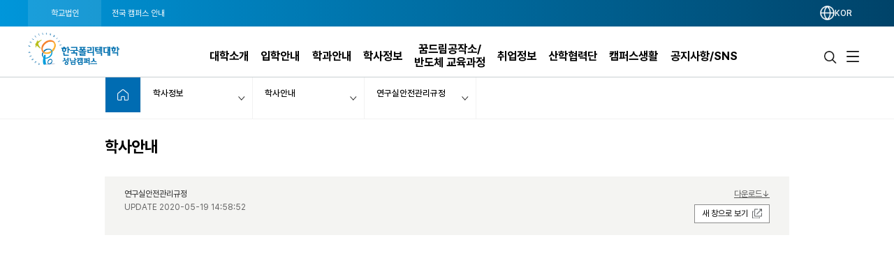

--- FILE ---
content_type: text/html; charset=utf-8
request_url: https://www.kopo.ac.kr/seongnam/content.do?menu=9422
body_size: 126577
content:
<!DOCTYPE html>
<html lang="ko" >
<head>
<meta charset="utf-8">
<meta http-equiv="X-UA-Compatible" content="IE=edge" />
<meta name="viewport" content="width=device-width, initial-scale=1.0 ,maximum-scale=1.0, minimum-scale=1.0,user-scalable=no,target-densitydpi=medium-dpi" />
<meta name="author" content="폴리텍대학" />
<meta name="description" content="한국폴리텍대학 성남캠퍼스 홈페이지입니다." />
<meta name="keywords" content="폴리텍대학" />
<link rel="shortcut icon" href="/images/favicon.ico" type="image/x-icon" /> 
<link rel="stylesheet" media="all" href="/css/reset.css?ver=4.1.1.49" />
<link rel="stylesheet" as="style" crossorigin href="https://cdn.jsdelivr.net/gh/orioncactus/pretendard@v1.3.9/dist/web/static/pretendard.min.css" />
<!-- style & font -->
		<link rel="stylesheet" media="all" href="/css/common.css?ver=4.1.1.49" />
		<link rel="stylesheet" media="all" href="/css/board.css?ver=4.1.1.49" />
		<link rel="stylesheet" media="all" href="/css/contents.css?t=CKE20180508_9" />
		<link rel="stylesheet" media="all" href="/css/publish.css?ver=4.1.1.49" />
		<link rel="stylesheet" media="all" href="/css/campus/common.css?ver=4.1.1.49" />
		<link rel="stylesheet" media="all" href="/css/campus/publish.css?ver=4.1.1.49" />
		<link rel="stylesheet" media="all" href="/css/jquery.bxslider.css" />
		<link rel="stylesheet" media="all" href="/css/slick.css?new=Y1.1" />
		<link rel="stylesheet" media="all" href="/css/jquery.mCustomScrollbar.min.css" /> 

		<link rel="stylesheet" href="/assets2021/css/new_common.css?v=4.1.1.49">
		<link rel="stylesheet" href="/assets2021/css/new_main.css?v=4.1.1.49">
		<link rel="stylesheet" href="/assets2021/css/responsive_campus_mobile.css?v=4.1.1.49">
		<!-- 제이쿼리 UI -->
		<link rel="stylesheet" href="/js/jquery/ui/1.11.4/jquery-ui.css">
		<link rel="stylesheet" href="/js/jquery/ui/1.11.4/datepicker.css">
		<script src="/js/egovframework/com/cmm/jquery-1.12.3.min.js"></script>
		<script src="/js/jquery/ui/1.11.4/jquery-ui.js"></script>
		<script src="/js/jquery/ui/1.11.4/datepicker.js"></script>
		<script src="/js/kopo/jquery.nav.min.js"></script>
		<!-- 이미지 슬라이드 -->
		<script src="/js/kopo/jquery.bxslider.js"></script>
	<script>
	var contextPath = "";
	var kopoBaseUrl = contextPath + '';
	var baseUrl = contextPath + '/seongnam';
	var cpNm = 'seongnam';
	var cpLang = 'ko';
</script>
<script src="/js/kopo/common.js?ver=2.4.1.1.16"></script>
<script src="/js/search/search.js?ver=2"></script>
<!--<script src="/js/kopo/jquery.rwdImageMaps.min.js" type="application/javascript"></script>-->
<script type="text/javascript" src="/assets2021/lib/jquery/jquery.rwdImageMaps.min.js"></script>
<!-- script src="https://translate.google.com/translate_a/element.js?cb=googleTranslateElementInit"></script -->
<!--[if lt IE 9]>
	<script src="/js/kopo/selectivizr-min.js"></script>
	<script src="/js/kopo/html5shiv.min.js"></script>
	<script src="/js/kopo/respond.min.js"></script>
<![endif]--><title>연구실안전관리규정 &gt; 학사안내 &gt; 학사정보 | 성남캠퍼스</title>
<style>
.lang::after {display:none !important;}
.notification-icon {display:none !important;}
.gnb-anchor {justify-content:flex-end;}
.float-btn-group {display:none;}
.SQ_MENUDIV {display:none!important;}
.mainPopCnt {display: none!important;}
.right_wrap div.select-language .gnb-anchor {justify-content: flex-end!important;}
.gnb-wrap .select-language .lang-list {right: 4.4%;}
</style>
</head>
<body>
<div class="nav-skip">
	<h2 class="blind">건너뛰기 링크</h2>
	<a class="nav-skip__item" href="#container">성남캠퍼스 본문 바로가기</a><br/>
	<a class="nav-skip__item" href="#kopoMenu">성남캠퍼스 주메뉴 바로가기</a>
</div>
<div class="home-wrap campus">
			<article class="home-article1 campus-article">
				<div class="home-header1 header-wrap">
					<script>
// $(window).load(function(){
// 	$(".goog-te-combo").attr('title', '구글번역 언어선택');
// 	$("#fb-root").find("iframe").each(function(){
// 		var src = $(this).attr("src");
// 		$(this).attr('title', 'facebook');
// 	});
// });
</script>
<form name="searchTop" id="searchTop" method="post" action="/seongnam/search.do">
	<input type="hidden" name="query" />
	<input type="hidden" name="turnpage" value="search" />
	<input type="hidden" name="areaType" />
	<input type="hidden" name="degreeType" />
	<input type="hidden" name="mainsearch" />
</form>

<!-- 전국 캠퍼스 바로가기 :: s -->
<script>
var tlTimer;
var btimer = false;

function camMover(cam) {
	$('.tooltip').hide();
	$(cam).next().show();
	hide_timer (false);
}

function camMout() {
	hide_timer (true);
}

function camToggle(cam) {
	if ($('.tooltip').is(":visible")) {
		$('.tooltip').hide();
	} else { 
		$('.tooltip').hide();
		$(cam).next().show();
	}
}

function hide_timer(btimer) {
	if (btimer) {
		tlTimer = setTimeout(function(){
			$('.tooltip').hide();
		  }, 1500);
	} else {
		clearTimeout(tlTimer);
		tlTimer = null;
	}
}
</script>
<style>
.main_all_campus .all_campus_body .golink ul {width:159px;}
.main_all_campus .all_campus_body .golink >li:nth-child(1) .tooltip {width:160px;}
.main_all_campus .all_campus_body .golink >li:nth-child(5) .tooltip {width:160px;}
.main_all_campus .area_group {padding-right: 5px;width: 68%;}
.main_all_campus .area_group .area_box {width:25%;min-height: 250px;}
.main_all_campus .area_group .area_box:nth-child(1),.main_all_campus .area_group .area_box:nth-child(4) {width:40%;}
.main_all_campus .area_group .area_box:nth-child(3) {width:35%;}
.main_all_campus .area_group .area_box:nth-child(5) {width:37%;}
.main_all_campus .area_group .area_box:nth-child(6) {width:20%;}

.main_all_campus .all_campus_clr span.cl1  {background: initial; color: #ff0000;display: inline-block;width: 7px;height: 7px;margin-right: 4px;border-radius: 5px;}
.main_all_campus .all_campus_clr span.cl2  {background: initial; color: #A38300;display: inline-block;width: 7px;height: 7px;margin-right: 4px;border-radius: 5px;}
.main_all_campus .all_campus_clr span.cl3  {background: initial; color: #FF00FC;display: inline-block;width: 7px;height: 7px;margin-right: 4px;border-radius: 5px;}
.main_all_campus .all_campus_clr span.cl4  {background: initial; color: #9500ff;display: inline-block;width: 7px;height: 7px;margin-right: 4px;border-radius: 5px;}
.main_all_campus .all_campus_clr span.cl5  {background: initial; color: #0b5215;display: inline-block;width: 7px;height: 7px;margin-right: 4px;border-radius: 5px;}
.main_all_campus .all_campus_clr span.cl6  {background: initial; color: #329787;display: inline-block;width: 7px;height: 7px;margin-right: 4px;border-radius: 5px;}
.main_all_campus .all_campus_clr span.cl7  {background: initial; color: #145279;display: inline-block;width: 7px;height: 7px;margin-right: 4px;border-radius: 5px;}
.main_all_campus .all_campus_clr span.cl8  {background: initial; color: #fa7411;display: inline-block;width: 7px;height: 7px;margin-right: 4px;border-radius: 5px;}
.main_all_campus .all_campus_clr span.cl9  {background: initial; color: #118fc2;display: inline-block;width: 7px;height: 7px;margin-right: 4px;border-radius: 5px;}
.main_all_campus .all_campus_clr span.cl10 {background: initial; color: #2ba600;display: inline-block;width: 7px;height: 7px;margin-right: 4px;border-radius: 5px;}
.main_all_campus .all_campus_clr span.cl11 {background: initial; color: #a34a28;display: inline-block;width: 7px;height: 7px;margin-right: 4px;border-radius: 5px;}
.main_all_campus .all_campus_clr span.cl12 {background: initial; color: #5e2ff9;display: inline-block;width: 7px;height: 7px;margin-right: 4px;border-radius: 5px;}

.main_all_campus .area_group .area_box span.cl1  {background: initial; color: #ff0000;display: inline;border-radius: 5px;font-size: inherit;line-height: inherit;text-align: center;margin-left: initial;margin-right: 2px;}
.main_all_campus .area_group .area_box span.cl2  {background: initial; color: #A38300;display: inline;border-radius: 5px;font-size: inherit;line-height: inherit;text-align: center;margin-left: initial;margin-right: 2px;}
.main_all_campus .area_group .area_box span.cl3  {background: initial; color: #FF00FC;display: inline;border-radius: 5px;font-size: inherit;line-height: inherit;text-align: center;margin-left: initial;margin-right: 2px;}
.main_all_campus .area_group .area_box span.cl4  {background: initial; color: #9500ff;display: inline;border-radius: 5px;font-size: inherit;line-height: inherit;text-align: center;margin-left: initial;margin-right: 2px;}
.main_all_campus .area_group .area_box span.cl5  {background: initial; color: #0b5215;display: inline;border-radius: 5px;font-size: inherit;line-height: inherit;text-align: center;margin-left: initial;margin-right: 2px;}
.main_all_campus .area_group .area_box span.cl6  {background: initial; color: #329787;display: inline;border-radius: 5px;font-size: inherit;line-height: inherit;text-align: center;margin-left: initial;margin-right: 2px;}
.main_all_campus .area_group .area_box span.cl7  {background: initial; color: #145279;display: inline;border-radius: 5px;font-size: inherit;line-height: inherit;text-align: center;margin-left: initial;margin-right: 2px;}
.main_all_campus .area_group .area_box span.cl8  {background: initial; color: #fa7411;display: inline;border-radius: 5px;font-size: inherit;line-height: inherit;text-align: center;margin-left: initial;margin-right: 2px;}
.main_all_campus .area_group .area_box span.cl9  {background: initial; color: #118fc2;display: inline;border-radius: 5px;font-size: inherit;line-height: inherit;text-align: center;margin-left: initial;margin-right: 2px;}
.main_all_campus .area_group .area_box span.cl10 {background: initial; color: #2ba600;display: inline;border-radius: 5px;font-size: inherit;line-height: inherit;text-align: center;margin-left: initial;margin-right: 2px;}
.main_all_campus .area_group .area_box span.cl11 {background: initial; color: #a34a28;display: inline;border-radius: 5px;font-size: inherit;line-height: inherit;text-align: center;margin-left: initial;margin-right: 2px;}
.main_all_campus .area_group .area_box span.cl12 {background: initial; color: #5e2ff9;display: inline;border-radius: 5px;font-size: inherit;line-height: inherit;text-align: center;margin-left: initial;margin-right: 2px;}

.main_all_campus .area_group .area_box span.orange {background: url("../images/kopo/all_cam_orange2.png") no-repeat;}
.main_all_campus .area_group .area_box ul li.cl12 {border-left: 3px solid #5e2ff9;padding-left: 6px;}
.main_all_campus .area_group .area_box span.blu2 {background: url("../images/kopo/all_cam_blue2.png") no-repeat;}
@media all and (max-width:640px) {
	.main_all_campus .area_group {
		width:100%;
		box-sizing:border-box;
		display:flex;
		flex-wrap: wrap;
	}
	.main_all_campus .area_group .area_box,.main_all_campus .area_group .area_box:nth-child(1), .main_all_campus .area_group .area_box:nth-child(4),.main_all_campus .area_group .area_box:nth-child(3), .main_all_campus .area_group .area_box:nth-child(6), .main_all_campus .area_group .area_box:nth-child(5) {
		width:50%;
		padding-bottom:20px;
		min-height:0;
	}
	.main_all_campus .area_group .area_box:nth-child(2) {
		padding:0;
	}
	.main_all_campus .all_campus_body .area_box .area {
		display: block;
		float:none;
	}
}
</style>
<div class="main_all_campus">
	<div class="all_campus_content">
		<div class="gray_bg">
			<div class="tit_row">
				<h3>한국폴리텍대학 전국 캠퍼스 안내</h3>
				<p>캠퍼스명을 선택하시면 해당 홈페이지로 이동합니다.</p>
			</div>
		</div>
			
		<div class="all_campus_body">
			<img class="all_campus_map" alt="한국폴리텍대학 전국 캠퍼스 지도" src="/images/kopo/all_campus_map5.png"/>
<pre class="blind">
 서울.경기: ①Ⅰ대학(1대학) ②Ⅱ대학(2대학), ▲연구원
 강원도: ③Ⅲ대학(3대학)
 충청북도: ④Ⅳ대학(4대학), ■기술대안고교
 충청남도: ④Ⅳ대학(4대학), ★특성화
 전라북도: ⑤Ⅴ대학(5대학), ●인재원, ◆교육원
 전라남도: ⑤Ⅴ대학(5대학)
 경상북도: ⑥Ⅵ대학(6대학), ★특성화
 경상남도: ⑦Ⅶ대학(7대학), ★특성화
 제주도: ①Ⅰ대학(1대학)
</pre>

			<ul class="golink">
				<li>
					<a class="goCampusPop" href="#" onmouseover="camMover(this)" onmouseout="camMout()" onclick="camToggle(this); return false;">
						<span class="blind">서울.경기 : 서울정수캠퍼스, 서울강서캠퍼스, 성남캠퍼스, 융합기술교육원, 인천캠퍼스, 남인천캠퍼스, 화성캠퍼스, 광명융합기술교육원, 반도체융합캠퍼스, 직업교육연구원</span>
					</a>
					<div class="tooltip">
						<span class="pop_row"></span>
						<ul>
							<li><a href="/jungsu/index.do" target="_blank" title="새창">서울정수캠퍼스</a></li>
							<li><a href="/kangseo/index.do" target="_blank" title="새창">서울강서캠퍼스</a></li>
							<li><a href="/seongnam/index.do" target="_blank" title="새창">성남캠퍼스</a></li>
							<li><a href="/ctc/index.do" target="_blank" title="새창">분당융합기술교육원</a></li>
							<li><a href="/incheon/index.do" target="_blank" title="새창">인천캠퍼스</a></li>
							<li><a href="/namincheon/index.do" target="_blank" title="새창">남인천캠퍼스</a></li>
							<li><a href="/hwaseong/index.do" target="_blank" title="새창">화성캠퍼스</a></li>
							<li><a href="/gm/index.do" target="_blank" title="새창">광명융합기술교육원</a></li>
							<li><a href="/semi/index.do" target="_blank" title="새창">반도체융합캠퍼스</a></li>
							<li><a href="/piver/index.do" target="_blank" title="새창">직업교육연구원</a></li>						
						</ul>
					</div>
				</li>
				<li>
					<a class="goCampusPop" href="#" onmouseover="camMover(this)" onmouseout="camMout()" onclick="camToggle(this); return false;">
						<span class="blind">강원도 : 춘천캠퍼스, 원주캠퍼스, 강릉캠퍼스</span>
					</a>
					<div class="tooltip">
						<span class="pop_row"></span>
						<ul>
							<li><a href="/chuncheon/index.do" target="_blank" title="새창">춘천캠퍼스</a></li>
							<li><a href="/wonju/index.do" target="_blank" title="새창">원주캠퍼스</a></li>
							<li><a href="/gangneung/index.do" target="_blank" title="새창">강릉캠퍼스</a></li>
						</ul>
					</div>
				</li>
				<li>
					<a class="goCampusPop" href="#" onmouseover="camMover(this)" onmouseout="camMout()" onclick="camToggle(this); return false;">
						<span class="blind">충청북도 : 청중캠퍼스, 충주캠퍼스, 다솜고등학교</span>
					</a>
					<div class="tooltip">
						<span class="pop_row"></span>
						<ul>
							<li><a href="/cheongju/index.do" target="_blank" title="새창">청주캠퍼스</a></li>
							<li><a href="/chungju/index.do" target="_blank" title="새창">충주캠퍼스</a></li>
							<li><a href="/dasom/index.do" target="_blank" title="새창">다솜고등학교</a></li>
							
						</ul>
					</div>
				</li>
				<li>
					<a class="goCampusPop" href="#" onmouseover="camMover(this)" onmouseout="camMout()" onclick="camToggle(this); return false;">
						<span class="blind">충청남도 : 대전캠퍼스, 아산캠퍼스, 충남캠퍼스, 바이오캠퍼스</span>
					</a>
					<div class="tooltip">
						<span class="pop_row"></span>
						<ul>
							<li><a href="/daejeon/index.do" target="_blank" title="새창">대전캠퍼스</a></li>
							<li><a href="/asan/index.do" target="_blank" title="새창">아산캠퍼스</a></li>
							<li><a href="/chungnam/index.do" target="_blank" title="새창">충남캠퍼스</a></li>
							<li><a href="/bio/index.do" target="_blank" title="새창">바이오캠퍼스</a></li>
						</ul>
					</div>
				</li>
				<li>
					<a class="goCampusPop" href="#" onmouseover="camMover(this)" onmouseout="camMout()" onclick="camToggle(this); return false;">
						<span class="blind">경상북도 : 대구캠퍼스, 남대구캠퍼스, 구미캠퍼스, 포항캠퍼스, 영주캠퍼스, 영남융합기술캠퍼스, 로봇캠퍼스</span>
					</a>
					<div class="tooltip">
						<span class="pop_row"></span>
						<ul>
							<li><a href="/daegu/index.do" target="_blank" title="새창">대구캠퍼스</a></li>
							<li><a href="/namdaegu/index.do" target="_blank" title="새창">남대구캠퍼스</a></li>
							<li><a href="/gumi/index.do" target="_blank" title="새창">구미캠퍼스</a></li>
							<li><a href="/pohang/index.do" target="_blank" title="새창">포항캠퍼스</a></li>
							<li><a href="/yeongju/index.do" target="_blank" title="새창">영주캠퍼스</a></li>
							<li><a href="/yct/index.do" target="_blank" title="새창">영남융합기술캠퍼스</a></li>
							<li><a href="/robot/index.do" target="_blank" title="새창">로봇캠퍼스</a></li>
						</ul>
					</div>
				</li>
				<li>
					<a class="goCampusPop" href="#" onmouseover="camMover(this)" onmouseout="camMout()" onclick="camToggle(this); return false;">
						<span class="blind">전라북도 : 전북캠퍼스, 익산캠퍼스, 인재원, 신기술교육원</span>
					</a>
					<div class="tooltip">
						<span class="pop_row"></span>
						<ul>
							
							<li><a href="/jb/index.do" target="_blank" title="새창">전북캠퍼스</a></li>
							<li><a href="/iksan/index.do" target="_blank" title="새창">익산캠퍼스</a></li>
							<li><a href="/hrd/index.do" target="_blank" title="새창">인재원</a></li>
							<li><a href="/int/index.do" target="_blank" title="새창">신기술교육원</a></li>
						</ul>
					</div>
				</li>
				<li>
					<a class="goCampusPop" href="#" onmouseover="camMover(this)" onmouseout="camMout()" onclick="camToggle(this); return false;">
						<span class="blind">경상남도 : 창원캠퍼스, 부산캠퍼스, 울산캠퍼스, 동부산캠퍼스, 진주캠퍼스, 석유화학공정기술교육원, 항공캠퍼스</span>
					</a>
					<div class="tooltip">
						<span class="pop_row"></span>
						<ul>
							<li><a href="/changwon/index.do" target="_blank" title="새창">창원캠퍼스</a></li>
							<li><a href="/busan/index.do" target="_blank" title="새창">부산캠퍼스</a></li>
							<li><a href="/ulsan/index.do" target="_blank" title="새창">울산캠퍼스</a></li>
							<li><a href="/dongbusan/index.do" target="_blank" title="새창">동부산캠퍼스</a></li>
							<li><a href="/jinju/index.do" target="_blank" title="새창">진주캠퍼스</a></li>
							<li><a href="/pptc/index.do" target="_blank" title="새창">석유화학공정기술교육원</a></li>
							<li><a href="/kapc/index.do" target="_blank" title="새창">항공캠퍼스</a></li>
						</ul>
					</div>
				</li>
				<li>
					<a class="goCampusPop" href="#" onmouseover="camMover(this)" onmouseout="camMout()" onclick="camToggle(this); return false;">
						<span class="blind">전라남도 : 광주캠퍼스, 전남캠퍼스, 순천캠퍼스, 전력기술교육원</span>
					</a>
					<div class="tooltip">
						<span class="pop_row"></span>
						<ul>
							<li><a href="/gwangju/index.do" target="_blank" title="새창">광주캠퍼스</a></li>
							<li><a href="/jeonnam/index.do" target="_blank" title="새창">전남캠퍼스</a></li>
							<li><a href="/suncheon/index.do" target="_blank" title="새창">순천캠퍼스</a></li>
							<li><a href="/power/index.do" target="_blank" title="새창">전력기술교육원</a></li>
						</ul>
					</div>
				</li>

				<li>
					<a class="goCampusPop" href="#" onmouseover="camMover(this)" onmouseout="camMout()" onclick="camToggle(this); return false;">
						<span class="blind">제주도 : 제주캠퍼스</span>
					</a>
					<div class="tooltip">
						<span class="pop_row"></span>
						<ul>
							<li><a href="/jeju/index.do" target="_blank" title="새창">제주캠퍼스</a></li>
						</ul>
					</div>
				</li>
			</ul>
			
			<ul class="all_campus_clr">
				<li><span class="cl1">①</span><span class="cl_txt">Ⅰ대학</span></li>
				<li><span class="cl2">②</span><span class="cl_txt">Ⅱ대학</span></li>
				<li><span class="cl3">③</span><span class="cl_txt">Ⅲ대학</span></li>
				<li><span class="cl4">④</span><span class="cl_txt">Ⅳ대학</span></li>
				<li><span class="cl5">⑤</span><span class="cl_txt">Ⅴ대학</span></li>
				<li><span class="cl6">⑥</span><span class="cl_txt">Ⅵ대학</span></li>
				<li><span class="cl7">⑦</span><span class="cl_txt">Ⅶ대학</span></li>
				<li><span class="cl8">★</span><span class="cl_txt">특성화</span></li>
				<li><span class="cl9">●</span><span class="cl_txt">인재원</span></li>
				<li><span class="cl11">◆</span><span class="cl_txt">교육원</span></li>
				<li><span class="cl12">▲</span><span class="cl_txt">연구원</span></li>
				<li><span class="cl10">■</span><span class="cl_txt">기술대안고교</span></li>
			</ul>
			
			<div class="area_group" style="font-size: 14px;">
				<div class="area_box">
					<h4 class="area">수도권</h4>
					<ul>
						<li class="cl1"><a href="/jungsu/index.do" onclick="goCampus(this); return false;" target="_blank" title="새창"><span class="cl1">①</span>서울정수캠퍼스</a></li>
						<li class="cl1"><a href="/kangseo/index.do" onclick="goCampus(this); return false;" target="_blank" title="새창"><span class="cl1">①</span>서울강서캠퍼스</a></li>
						<li class="cl1"><a href="/seongnam/index.do" onclick="goCampus(this); return false;" target="_blank" title="새창"><span class="cl1">①</span>성남캠퍼스</a></li>
						<li class="cl1"><a href="/ctc/index.do" onclick="goCampus(this); return false;" target="_blank" title="새창"><span class="cl1">①</span>분당융합기술교육원</a><span class="orange">교육원</span></li>
						<li class="cl2 blnk"><a href="/incheon/index.do" onclick="goCampus(this); return false;" target="_blank" title="새창"><span class="cl2">②</span>인천캠퍼스</a></li>
						<li class="cl2"><a href="/namincheon/index.do" onclick="goCampus(this); return false;" target="_blank" title="새창"><span class="cl2">②</span>남인천캠퍼스</a></li>
						<li class="cl2"><a href="/hwaseong/index.do" onclick="goCampus(this); return false;" target="_blank" title="새창"><span class="cl2">②</span>화성캠퍼스</a></li>
						<li class="cl2"><a href="/gm/index.do" onclick="goCampus(this); return false;" target="_blank" title="새창"><span class="cl2">②</span>광명융합기술교육원</a><span class="orange">교육원</span></li>
						<li class="cl8 blnk"><a href="/semi/index.do" onclick="goCampus(this); return false;" target="_blank" title="새창"><span class="cl8">★<span class="blind">특성화캠퍼스</span></span>반도체융합캠퍼스</a></li>
						<li class="cl12 blnk"><a href="/piver/index.do" onclick="goCampus(this); return false;" target="_blank" title="새창"><span class="cl12">▲<span class="blind">연구원</span></span>직업교육연구원</a><span class="blu2">연구원</span></li>
					</ul>
				</div>
									
				<div class="area_box">
					<h4 class="area">강원도</h4>
					<ul>
						<li class="cl3"><a href="/chuncheon/index.do" onclick="goCampus(this); return false;" target="_blank" title="새창"><span class="cl3">③</span>춘천캠퍼스</a></li>
						<li class="cl3"><a href="/wonju/index.do" onclick="goCampus(this); return false;" target="_blank" title="새창"><span class="cl3">③</span>원주캠퍼스</a></li>
						<li class="cl3"><a href="/gangneung/index.do" onclick="goCampus(this); return false;" target="_blank" title="새창"><span class="cl3">③</span>강릉캠퍼스</a></li>
					</ul>
				</div>
									
				<div class="area_box">
					<h4 class="area">충청도</h4>
					<ul>
						<li class="cl4"><a href="/daejeon/index.do" onclick="goCampus(this); return false;" target="_blank" title="새창"><span class="cl4">④</span>대전캠퍼스</a></li>
						<li class="cl4"><a href="/cheongju/index.do" onclick="goCampus(this); return false;" target="_blank" title="새창"><span class="cl4">④</span>청주캠퍼스</a></li>
						<li class="cl4"><a href="/asan/index.do" onclick="goCampus(this); return false;" target="_blank" title="새창"><span class="cl4">④</span>아산캠퍼스</a></li>
						<li class="cl4"><a href="/hongseong/index.do" onclick="goCampus(this); return false;" target="_blank" title="새창"><span class="cl4">④</span>충남캠퍼스</a></li>
						<li class="cl4"><a href="/chungju/index.do" onclick="goCampus(this); return false;" target="_blank" title="새창"><span class="cl4">④</span>충주캠퍼스</a></li>
						<li class="cl8 blnk"><a href="/bio/index.do" onclick="goCampus(this); return false;" target="_blank" title="새창"><span class="cl8">★<span class="blind">특성화캠퍼스</span></span>바이오캠퍼스</a></li>
						<li class="cl10 blnk"><a href="/dasom/index.do" onclick="goCampus(this); return false;" target="_blank" title="새창"><span class="cl10">■<span class="blind">기술대안고교</span></span>다솜고등학교</a><span class="green">기술대안고교</span></li>
					</ul>
				</div>
									
				<div class="area_box">
					<h4 class="area">전라도</h4>
					<ul>
						<li class="cl5 blnk"><a href="/gwangju/index.do" onclick="goCampus(this); return false;" target="_blank" title="새창"><span class="cl5">⑤</span>광주캠퍼스</a></li>
						<li class="cl5"><a href="/jb/index.do" onclick="goCampus(this); return false;" target="_blank" title="새창"><span class="cl5">⑤</span>전북캠퍼스</a></li>
						<li class="cl5"><a href="/jeonnam/index.do" onclick="goCampus(this); return false;" target="_blank" title="새창"><span class="cl5">⑤</span>전남캠퍼스</a></li>
						<li class="cl5"><a href="/iksan/index.do" onclick="goCampus(this); return false;" target="_blank" title="새창"><span class="cl5">⑤</span>익산캠퍼스</a></li>
						<li class="cl5"><a href="/suncheon/index.do" onclick="goCampus(this); return false;" target="_blank" title="새창"><span class="cl5">⑤</span>순천캠퍼스</a></li>
						<li class="cl11 blnk"><a href="/int/index.do" onclick="goCampus(this); return false;" target="_blank" title="새창"><span class="cl11">◆<span class="blind">교육원</span></span>신기술교육원</a><span class="brown">교육원</span></li>
						<li class="cl11"><a href="/power/index.do" onclick="goCampus(this); return false;" target="_blank" title="새창"><span class="cl11">◆<span class="blind">교육원</span></span>전력기술교육원</a><span class="brown">교육원</span></li>
						<li class="cl9 blnk"><a href="/hrd/index.do" onclick="goCampus(this); return false;" target="_blank" title="새창"><span class="cl9">●<span class="blind">인재원</span></span>인재원</a><span class="blue">인재원</span></li>
					</ul>
				</div>
									
				<div class="area_box">
					<h4 class="area">경상도</h4>
					<ul>
						<li class="cl6"><a href="/daegu/index.do" onclick="goCampus(this); return false;" target="_blank" title="새창"><span class="cl6">⑥</span>대구캠퍼스</a></li>
						<li class="cl6"><a href="/gumi/index.do" onclick="goCampus(this); return false;" target="_blank" title="새창"><span class="cl6">⑥</span>구미캠퍼스</a></li>
						<li class="cl6"><a href="/namdaegu/index.do" onclick="goCampus(this); return false;" target="_blank" title="새창"><span class="cl6">⑥</span>남대구캠퍼스</a></li>	
						<li class="cl6"><a href="/pohang/index.do" onclick="goCampus(this); return false;" target="_blank" title="새창"><span class="cl6">⑥</span>포항캠퍼스</a></li>
						<li class="cl6"><a href="/yeongju/index.do" onclick="goCampus(this); return false;" target="_blank" title="새창"><span class="cl6">⑥</span>영주캠퍼스</a></li>				
						<li class="cl6"><a href="/yct/index.do" onclick="goCampus(this); return false;" target="_blank" title="새창"><span class="cl6">⑥</span>영남융합기술캠퍼스</a></li>
						<li class="cl8 blnk"><a href="/robot/index.do" onclick="goCampus(this); return false;" target="_blank" title="새창"><span class="cl8">★<span class="blind">특성화캠퍼스</span></span>로봇캠퍼스</a></li>
						<li class="cl7 blnk"><a href="/changwon/index.do" onclick="goCampus(this); return false;" target="_blank" title="새창"><span class="cl7">⑦</span>창원캠퍼스</a></li>	
						<li class="cl7"><a href="/busan/index.do" onclick="goCampus(this); return false;" target="_blank" title="새창"><span class="cl7">⑦</span>부산캠퍼스</a></li>	
						<li class="cl7"><a href="/ulsan/index.do" onclick="goCampus(this); return false;" target="_blank" title="새창"><span class="cl7">⑦</span>울산캠퍼스</a></li>		
						<li class="cl7"><a href="/dongbusan/index.do" onclick="goCampus(this); return false;" target="_blank" title="새창"><span class="cl7">⑦</span>동부산캠퍼스</a></li>	
						<li class="cl7"><a href="/jinju/index.do" onclick="goCampus(this); return false;" target="_blank" title="새창"><span class="cl7">⑦</span>진주캠퍼스</a></li>
						<li class="cl7" style="font-size: 13px;"><a href="/pptc/index.do" onclick="goCampus(this); return false;" target="_blank" title="새창"><span class="cl7">⑦</span>석유화학공정기술교육원</a><span class="orange">교육원</span></li>
						<li class="cl8 blnk"><a href="/kapc/index.do" onclick="goCampus(this); return false;" target="_blank" title="새창"><span class="cl8">★<span class="blind">특성화캠퍼스</span></span>항공캠퍼스</a></li>
					</ul>
				</div>
							
				<div class="area_box">
					<h4 class="area">제주도</h4>
					<ul>
						<li class="cl1"><a href="/jeju/index.do" onclick="goCampus(this); return false;" target="_blank" title="새창"><span class="cl1">①</span>제주캠퍼스</a></li>
					</ul>
				</div>
			</div>
		</div>
		<a href="#" class="all_campus_close" onclick="showAllCampus(); return false;"><img alt="한국폴리텍대학 전국 캠퍼스 바로가기 닫기" src="/images/kopo/all_cam_close.png"/></a>
	</div>
	<div class="all_campus_bg"></div>
</div>
<!-- 전국 캠퍼스 바로가기 :: e --><!-- 캠퍼스 logo 179px X 67px -->
<div class="gnb-wrap " id="kopoMenu">
	
<script>
	document.addEventListener("DOMContentLoaded", () => {
		const location = window.location.pathname.split("/");
		//console.log(location);
		if(location[location.length - 1] === "index.do") {
			document.querySelectorAll(".depth-2").forEach(depth2 =>  {
				depth2.setAttribute("style", "top: 8.75rem !important;");
			})
		} else {
			document.querySelectorAll(".depth-2").forEach(depth2 =>  {
				depth2.setAttribute("style", "top: 8.78rem !important");
			})
		}
	})
</script>
<section class="location-nav">
	<div class="nav_wrap">
		<div class="left_wrap">
			<a href="/index.do" style=" background: rgba(255, 255, 255, 0.1); opacity: 1;">학교법인</a>
			<a href="javascript:showAllCampus()" class="gnb_all_campus">전국 캠퍼스 안내</a>
			</div>
		<div class="right_wrap">
			<div class="select-language" style="display: block; flex: 1 1 auto;">
				<div class="gnb-item gnb-item--type-changeleng">
							<a href="#" class="gnb-anchor" title="언어선택 메뉴 펼치기">
								<!-- <span class="icon-flag ko"></span> -->
									<img src="/assets2021/img/language.png" alt="lang">
								<span class="lang" >KOR</span>
							</a>
							<ul class="lang-list util_select_lang"> <!-- 초기 상태에서 숨김 -->
								<li>
									<a href="/index.do"><span class="icon-flag ko"></span><span class="lang">KOR</span></a>
								</li>
								<li><div id="google_translate_element"></div></li>
							</ul>
						</div>
					</div>
			<a href="javascript:void(0);" onclick="mainPopupOpen('.popup01');" class="mainPopCnt" data-cnt="0" title="팝업열기">
				<div class="notification-icon">
					<img src="/assets2021/img/202410/bell.png" alt="Notification" class="bell-icon" />
					<span style="color: #ffffff; line-height: 1.5625rem; height: 1.5625rem;">팝업</span>
					<span class="notification-count">0</span>
				</div>
			</a>
		</div>
	</div>
</section>
	<div class="gnb">
		<h1 class="logo">
				<a href="/seongnam/index.do">
					<img src="/images/logo_new/seongnam.png" alt="한국폴리텍대학 성남캠퍼스">
				</a>
			</h1>
			<div class="gnb-list">
			<div class="gnb-header for-mobile">
				<div class="prefix">
				</div>
				<div class="suffix">
					<a href="" class="for-mobile btn-close-menu">메뉴닫기</a>
				</div>
			</div>
			<form name="mnufrm" class="my-form">
			<ul class="depth-1 ">
				<div style="display: none;"><input type="hidden" id="chd12588" value="MENUTY0005" /></div>
									<div style="display: none;"><input type="hidden" id="chd12589" value="MENUTY0005" /></div>
									<div style="display: none;"><input type="hidden" id="chd13137" value="MENUTY0002" /></div>
									<div style="display: none;"><input type="hidden" id="chd13135" value="MENUTY0002" /></div>
									<div style="display: none;"><input type="hidden" id="chd14419" value="MENUTY0004" /></div>
									<div style="display: none;"><input type="hidden" id="chd14858" value="MENUTY0004" /></div>
									<li ><a href="#" class="snb-anchor" onclick="gnbMenuOver(this); return false;">
									<span>
									대학소개</span></a><div class="depth-2">
										<div class="nav-leftcon">
											<div style="text-align: left; font: normal normal bold 2.5rem/2.9375rem Pretendard; letter-spacing: 0px; color: #FFFFFF; opacity: 1; margin-top: 5.625rem; margin-left: 10.25rem;">
												대학소개</div>
											<div style="height: 1px; width: 19.125rem; background-color: #FFFFFF; opacity: 1; margin-left: 10.25rem; margin-top: 1.25rem;"></div>
											<div style="text-align: left; font: normal normal 400 1rem/1.625rem Pretendard; letter-spacing: 0px; color: #FFFFFF; opacity: 1; width: 17rem; margin-left: 10.25rem; margin-top: 1.25rem;">
												한국을 대표하는 최대 규모의 직업교육 대학
											</div>
											<div style="text-align: left; font: normal normal 400 1rem/1.625rem Pretendard; letter-spacing: 0px; color: #FFFFFF; opacity: 1; width: 9rem; margin-left: 10.25rem; margin-top: 0;">
												한국폴리텍대학
											</div>
											<div style="width: 25.25rem; height: 25.25rem; margin-top: 11.6rem; margin-left: 3.7rem;">
												<img src="/assets2021/img/202410/GNB-biglogo.png" alt='KOREA POLYTECHNICS'>
											</div>
										</div>
										<div class="container">
										<div class="nav-list"><div class="category"><a href="/seongnam/content.do?menu=4314" class="snb-anchor__sub snb-anchor__sub--type-title" id="chd4314">
									<span>
									학장인사말</span></a></div>
										</div>
											<div class="nav-list"><div class="category"><a href="#" class="snb-anchor__sub snb-anchor__sub--type-title" onclick="goMenu('4316'); return false;" id="chd4315">
									<span>
									폴리텍대학 안내</span></a></div>
										<ul><li><ul>
											<div class="nav-list-t1">
										<div class="nav-list-dot"></div><li ><a href="/seongnam/content.do?menu=4316" class="" id="chd4316">
									<span>
									대학안내</span></a></li>
										</div>
										<div class="nav-list-t1">
										<div class="nav-list-dot"></div><li ><a href="/seongnam/content.do?menu=4317" class="" id="chd4317">
									<span>
									설립근거 및 목적</span></a></li>
										</div>
										<div class="nav-list-t1">
										<div class="nav-list-dot"></div><li ><a href="/seongnam/content.do?menu=4318" class="" id="chd4318">
									<span>
									비전전략체계</span></a></li>
										</div>
										<div class="nav-list-t1">
										<div class="nav-list-dot"></div><li ><a href="#" class="" onclick="goMenu('4320'); return false;" id="chd4319">
									<span>
									대학상징</span></a></li>
										</div>
										<div style="display: none;"><input type="hidden" id="chd4320" value="MENUTY0002" /></div>
									<div style="display: none;"><input type="hidden" id="chd4321" value="MENUTY0001" /></div>
									<div style="display: none;"><input type="hidden" id="chd4322" value="MENUTY0001" /></div>
									<div style="display: none;"><input type="hidden" id="chd16569" value="MENUTY0001" /></div>
									<div style="display: none;"><input type="hidden" id="chd16570" value="MENUTY0001" /></div>
									</ul></li></ul></div>
										<div class="nav-list"><div class="category"><a href="#" class="snb-anchor__sub snb-anchor__sub--type-title" onclick="goMenu('4324'); return false;" id="chd4323">
									<span>
									캠퍼스 안내</span></a></div>
										<ul><li><ul>
											<div class="nav-list-t1">
										<div class="nav-list-dot"></div><li ><a href="/seongnam/content.do?menu=4324" class="" id="chd4324">
									<span>
									캠퍼스 안내</span></a></li>
										</div>
										<div class="nav-list-t1">
										<div class="nav-list-dot"></div><li ><a href="/seongnam/content.do?menu=4325" class="" id="chd4325">
									<span>
									캠퍼스 연혁</span></a></li>
										</div>
										<div class="nav-list-t1">
										<div class="nav-list-dot"></div><li ><a href="/seongnam/content.do?menu=4326" class="" id="chd4326">
									<span>
									조직구성</span></a></li>
										</div>
										<div class="nav-list-t1">
										<div class="nav-list-dot"></div><li ><a href="/seongnam/content.do?menu=4327" class="" id="chd4327">
									<span>
									캠퍼스 맵</span></a></li>
										</div>
										<div class="nav-list-t1">
										<div class="nav-list-dot"></div><li ><a href="/seongnam/board.do?menu=15173" class="" id="chd15173">
									<span>
									MOU체결 현황</span></a></li>
										</div>
										</ul></li></ul></div>
										<div class="nav-list"><div class="category"><a href="#" class="snb-anchor__sub snb-anchor__sub--type-title" onclick="goMenu('4329'); return false;" id="chd4328">
									<span>
									홍보관</span></a></div>
										<ul><li><ul>
											<div class="nav-list-t1">
										<div class="nav-list-dot"></div><li ><a href="/seongnam/board.do?menu=4329" class="" id="chd4329">
									<span>
									홍보영상</span></a></li>
										</div>
										<div class="nav-list-t1">
										<div class="nav-list-dot"></div><li ><a href="/seongnam/board.do?menu=4330" class="" id="chd4330">
									<span>
									언론보도</span></a></li>
										</div>
										<div class="nav-list-t1">
										<div class="nav-list-dot"></div><li ><a href="/seongnam/content.do?menu=4331" class="" id="chd4331">
									<span>
									브로슈어</span></a></li>
										</div>
										<div class="nav-list-t1">
										<div class="nav-list-dot"></div><li ><a href="/seongnam/board.do?menu=11346" class="" id="chd11346">
									<span>
									카드뉴스(학과소개)</span></a></li>
										</div>
										</ul></li></ul></div>
										<div class="nav-list"><div class="category"><a href="#" class="snb-anchor__sub snb-anchor__sub--type-title" onclick="goMenu('4333'); return false;" id="chd4332">
									<span>
									찾아오시는 길</span></a></div>
										<ul><li><ul>
											<div class="nav-list-t1">
										<div class="nav-list-dot"></div><li ><a href="/seongnam/content.do?menu=4333" class="" id="chd4333">
									<span>
									찾아오시는 길</span></a></li>
										</div>
										</ul></li></ul></div>
											</div></div></li>
											<li ><a href="#" class="snb-anchor" onclick="gnbMenuOver(this); return false;">
									<span>
									입학안내</span></a><div class="depth-2">
										<div class="nav-leftcon">
											<div style="text-align: left; font: normal normal bold 2.5rem/2.9375rem Pretendard; letter-spacing: 0px; color: #FFFFFF; opacity: 1; margin-top: 5.625rem; margin-left: 10.25rem;">
												입학안내</div>
											<div style="height: 1px; width: 19.125rem; background-color: #FFFFFF; opacity: 1; margin-left: 10.25rem; margin-top: 1.25rem;"></div>
											<div style="text-align: left; font: normal normal 400 1rem/1.625rem Pretendard; letter-spacing: 0px; color: #FFFFFF; opacity: 1; width: 17rem; margin-left: 10.25rem; margin-top: 1.25rem;">
												한국을 대표하는 최대 규모의 직업교육 대학
											</div>
											<div style="text-align: left; font: normal normal 400 1rem/1.625rem Pretendard; letter-spacing: 0px; color: #FFFFFF; opacity: 1; width: 9rem; margin-left: 10.25rem; margin-top: 0;">
												한국폴리텍대학
											</div>
											<div style="width: 25.25rem; height: 25.25rem; margin-top: 11.6rem; margin-left: 3.7rem;">
												<img src="/assets2021/img/202410/GNB-biglogo.png" alt='KOREA POLYTECHNICS'>
											</div>
										</div>
										<div class="container">
										<div class="nav-list"><div class="category"><a href="#" class="snb-anchor__sub snb-anchor__sub--type-title" onclick="goMenu('16682'); return false;" id="chd16670">
									<span>
									교육과정선택가이드</span></a></div>
										<ul><li><ul>
											<div class="nav-list-t1">
										<div class="nav-list-dot"></div><li class="menu_thd_grp2 category-detail"><a href="#" class="" onclick="goMenu(''); return false;" id="chd16682">
									<span>
									나에게 맞는 교육과정은</span></a></li>
										</div>
										<div class="nav-list-t1">
										<div class="nav-list-dot"></div><li ><a href="/seongnam/content.do?menu=16671" class="" id="chd16671">
									<span>
									학위(학력)과정</span></a></li>
										</div>
										<div class="nav-list-t1">
										<div class="nav-list-dot"></div><li ><a href="/seongnam/content.do?menu=16672" class="" id="chd16672">
									<span>
									직업교육과정(무료직업교육)</span></a></li>
										</div>
										<div class="nav-list-t1">
										<div class="nav-list-dot"></div><li class="menu_thd_grp2 category-detail"><a href="#" class="" onclick="goMenu(''); return false;" id="chd16686">
									<span>
									나에게 맞는 학과는</span></a></li>
										</div>
										<div class="nav-list-t1">
										<div class="nav-list-dot"></div><li ><a href="/seongnam/content.do?menu=16687" class="" id="chd16687">
									<span>
									학과소개</span></a></li>
										</div>
										<div class="nav-list-t1">
										<div class="nav-list-dot"></div><li class="menu_thd_grp2 category-detail"><a href="#" class="" onclick="goMenu(''); return false;" id="chd16688">
									<span>
									나에게 맞는 전형</span></a></li>
										</div>
										<div class="nav-list-t1">
										<div class="nav-list-dot"></div><li ><a href="/seongnam/content.do?menu=16689" class="" id="chd16689">
									<span>
									2년제학위과정</span></a></li>
										</div>
										</ul></li></ul></div>
										<div class="nav-list"><div class="category"><a href="#" class="snb-anchor__sub snb-anchor__sub--type-title" onclick="goMenu('16673'); return false;" id="chd4253">
									<span>
									모집요강</span></a></div>
										<ul><li><ul>
											<div class="nav-list-t1">
										<div class="nav-list-dot"></div><li class="menu_thd_grp2 category-detail"><a href="#" class="" onclick="goMenu(''); return false;" id="chd16673">
									<span>
									학위(학력)과정</span></a></li>
										</div>
										<div class="nav-list-t1">
										<div class="nav-list-dot"></div><li ><a href="/seongnam/content.do?menu=4254" class="" id="chd4254">
									<span>
									2년제학위(산업학사·2년·주간·야간)</span></a></li>
										</div>
										<div class="nav-list-t1">
										<div class="nav-list-dot"></div><li ><a href="/seongnam/content.do?menu=11850" class="" id="chd11850">
									<span>
									P-TECH(산업학사·2년·주간·주말)</span></a></li>
										</div>
										<div class="nav-list-t1">
										<div class="nav-list-dot"></div><li class="menu_thd_grp2 category-detail"><a href="#" class="" onclick="goMenu(''); return false;" id="chd16674">
									<span>
									(비학위)직업교육과정(무료직업교육)</span></a></li>
										</div>
										<div class="nav-list-t1">
										<div class="nav-list-dot"></div><li ><a href="/seongnam/content.do?menu=8303" class="" id="chd8303">
									<span>
									하이테크(10개월·주간)</span></a></li>
										</div>
										<div class="nav-list-t1">
										<div class="nav-list-dot"></div><li ><a href="/seongnam/content.do?menu=10431" class="" id="chd10431">
									<span>
									중장년(신중년)특화(4개월·주간)</span></a></li>
										</div>
										<div class="nav-list-t1">
										<div class="nav-list-dot"></div><li ><a href="/seongnam/content.do?menu=16145" class="" id="chd16145">
									<span>
									이주배경 구직자 직업교육(4개월<br/> 주간)</span></a></li>
										</div>
										<div class="nav-list-t1">
										<div class="nav-list-dot"></div><li ><a href="/seongnam/content.do?menu=16734" class="" id="chd16734">
									<span>
									외국인 한국어 교육과정</span></a></li>
										</div>
										<div class="nav-list-t1">
										<div class="nav-list-dot"></div><li class="menu_thd_grp2 category-detail"><a href="#" class="" onclick="goMenu(''); return false;" id="chd16685">
									<span>
									(비학위)재취업과정(무료직업교육)</span></a></li>
										</div>
										<div class="nav-list-t1">
										<div class="nav-list-dot"></div><li ><a href="/seongnam/content.do?menu=8875" class="" id="chd8875">
									<span>
									신중년(집중)(1개월)</span></a></li>
										</div>
										<div class="nav-list-t1">
										<div class="nav-list-dot"></div><li ><a href="https://sanhak.kopo.ac.kr/seongnam/contents.do?key=1589" class=" link-to" id="chd4256"target="_blank" title="새 창 열림">
									<span>
									실업자과정</span></a></li>
										</div>
										<div class="nav-list-t1">
										<div class="nav-list-dot"></div><li ><a href="https://sanhak.kopo.ac.kr/seongnam/selectCrseWebList.do?key=196" class=" link-to" id="chd4257"target="_blank" title="새 창 열림">
									<span>
									재직자과정</span></a></li>
										</div>
										</ul></li></ul></div>
										<div class="nav-list"><div class="category"><a href="#" class="snb-anchor__sub snb-anchor__sub--type-title" onclick="goMenu('4259'); return false;" id="chd4258">
									<span>
									입학정보</span></a></div>
										<ul><li><ul>
											<div class="nav-list-t1">
										<div class="nav-list-dot"></div><li ><a href="/seongnam/board.do?menu=4259" class="" id="chd4259">
									<span>
									공지사항</span></a></li>
										</div>
										<div class="nav-list-t1">
										<div class="nav-list-dot"></div><li ><a href="/seongnam/content.do?menu=4260" class="" id="chd4260">
									<span>
									자주 묻는 질문</span></a></li>
										</div>
										<div class="nav-list-t1">
										<div class="nav-list-dot"></div><li ><a href="/seongnam/board.do?menu=4261" class="" id="chd4261">
									<span>
									입학문의</span></a></li>
										</div>
										<div class="nav-list-t1">
										<div class="nav-list-dot"></div><li ><a href="/seongnam/board.do?menu=4262" class="" id="chd4262">
									<span>
									입학서식자료실</span></a></li>
										</div>
										<div class="nav-list-t1">
										<div class="nav-list-dot"></div><li class="menu_thd_grp2 category-detail"><a href="#" class="" onclick="goMenu(''); return false;" id="chd16683">
									<span>
									입시일정</span></a></li>
										</div>
										<div class="nav-list-t1">
										<div class="nav-list-dot"></div><li ><a href="/seongnam/content.do?menu=16684" class="" id="chd16684">
									<span>
									2년제학위과정</span></a></li>
										</div>
										</ul></li></ul></div>
										<div class="nav-list"><div class="category"><a href="#" class="snb-anchor__sub snb-anchor__sub--type-title" onclick="goMenu('14963'); return false;" id="chd4263">
									<span>
									원서접수</span></a></div>
										<ul><li><ul>
											<div class="nav-list-t1">
										<div class="nav-list-dot"></div><li ><a href="https://apply.jinhakapply.com/Notice/5041042/A" class=" link-to" id="chd14963"target="_blank" title="새 창 열림">
									<span>
									2년제학위과정 원서접수</span></a></li>
										</div>
										<div class="nav-list-t1">
										<div class="nav-list-dot"></div><li ><a href="https://ipsi.kopo.ac.kr/poly/wonseo/wonseoSearch.do?daehag_cd=1030000&gwajeong_gb=34" class=" link-to" id="chd14964"target="_blank" title="새 창 열림">
									<span>
									하이테크과정 원서접수</span></a></li>
										</div>
										<div class="nav-list-t1">
										<div class="nav-list-dot"></div><li ><a href="https://ipsi.kopo.ac.kr/poly/wonseo/wonseoSearch.do?daehag_cd=1030000&gwajeong_gb=33" class=" link-to" id="chd14965"target="_blank" title="새 창 열림">
									<span>
									중장년(신중년)특화과정 원서접수</span></a></li>
										</div>
										<div class="nav-list-t1">
										<div class="nav-list-dot"></div><li ><a href="https://ipsi.kopo.ac.kr/poly/wonseo/wonseoSearch.do?daehag_cd=1030000&gwajeong_gb=41" class=" link-to" id="chd16676"target="_blank" title="새 창 열림">
									<span>
									신중년(집중) 원서접수</span></a></li>
										</div>
										</ul></li></ul></div>
										<div class="nav-list"><div class="category"><a href="#" class="snb-anchor__sub snb-anchor__sub--type-title" onclick="goMenu('4265'); return false;" id="chd14962">
									<span>
									면접·합격·등록</span></a></div>
										<ul><li><ul>
											<div class="nav-list-t1">
										<div class="nav-list-dot"></div><li ><a href="/seongnam/content.do?menu=4265" class="" id="chd4265">
									<span>
									면접시간조회</span></a></li>
										</div>
										<div class="nav-list-t1">
										<div class="nav-list-dot"></div><li ><a href="https://e.kopo.ac.kr/nx/index_external.html?bWVudUlkPU0wMDU1NDUmbG9naW5HYm49ZXgmc2hvd1RpdGxlPWZhbHNl" class="" id="chd4266">
									<span>
									합격자 조회</span></a></li>
										</div>
										<div class="nav-list-t1">
										<div class="nav-list-dot"></div><li ><a href="/seongnam/content.do?menu=4267" class="" id="chd4267">
									<span>
									고지서출력/납부확인</span></a></li>
										</div>
										</ul></li></ul></div>
											</div></div></li>
											<li ><a href="#" class="snb-anchor" onclick="gnbMenuOver(this); return false;">
									<span>
									학과안내</span></a><div class="depth-2">
										<div class="nav-leftcon">
											<div style="text-align: left; font: normal normal bold 2.5rem/2.9375rem Pretendard; letter-spacing: 0px; color: #FFFFFF; opacity: 1; margin-top: 5.625rem; margin-left: 10.25rem;">
												학과안내</div>
											<div style="height: 1px; width: 19.125rem; background-color: #FFFFFF; opacity: 1; margin-left: 10.25rem; margin-top: 1.25rem;"></div>
											<div style="text-align: left; font: normal normal 400 1rem/1.625rem Pretendard; letter-spacing: 0px; color: #FFFFFF; opacity: 1; width: 17rem; margin-left: 10.25rem; margin-top: 1.25rem;">
												한국을 대표하는 최대 규모의 직업교육 대학
											</div>
											<div style="text-align: left; font: normal normal 400 1rem/1.625rem Pretendard; letter-spacing: 0px; color: #FFFFFF; opacity: 1; width: 9rem; margin-left: 10.25rem; margin-top: 0;">
												한국폴리텍대학
											</div>
											<div style="width: 25.25rem; height: 25.25rem; margin-top: 11.6rem; margin-left: 3.7rem;">
												<img src="/assets2021/img/202410/GNB-biglogo.png" alt='KOREA POLYTECHNICS'>
											</div>
										</div>
										<div class="container">
										<div class="nav-list"><div class="category"><a href="#" class="snb-anchor__sub snb-anchor__sub--type-title" onclick="goMenu('4270'); return false;" id="chd4269">
									<span>
									학위(학력)과정(산업학사취득)</span></a></div>
										<ul><li><ul>
											<div class="nav-list-t1">
										<div class="nav-list-dot"></div><li class="menu_thd_grp2 category-detail"><a href="#" class="" onclick="goMenu('15461'); return false;" id="chd4270">
									<span>
									2년제학위과정</span></a></li>
										</div>
										<div class="nav-list-t1">
										<div class="nav-list-dot"></div><li ><a href="#" class="" onclick="goMenu('4380'); return false;" id="chd15461"
											 data-course="2167">
									<span>
									AI의약바이오</span></a></li>
										</div>
										<div style="display: none;"><input type="hidden" id="chd4380" value="MENUTY0002" /></div>
									<div style="display: none;"><input type="hidden" id="chd15463" value="MENUTY0002" /></div>
									<div style="display: none;"><input type="hidden" id="chd15464" value="MENUTY0002" /></div>
									<div style="display: none;"><input type="hidden" id="chd15465" value="MENUTY0003" /></div>
									<div style="display: none;"><input type="hidden" id="chd15641" value="MENUTY0002" /></div>
									<div style="display: none;"><input type="hidden" id="chd15642" value="MENUTY0004" /></div>
									<div style="display: none;"><input type="hidden" id="chd15643" value="MENUTY0004" /></div>
									<div style="display: none;"><input type="hidden" id="chd15644" value="MENUTY0004" /></div>
									<div style="display: none;"><input type="hidden" id="chd15645" value="MENUTY0002" /></div>
									<div style="display: none;"><input type="hidden" id="chd15646" value="MENUTY0002" /></div>
									<div class="nav-list-t1">
										<div class="nav-list-dot"></div><li ><a href="#" class="" onclick="goMenu('4345'); return false;" id="chd4344"
											 data-course="832">
									<span>
									AI자동화</span></a></li>
										</div>
										<div style="display: none;"><input type="hidden" id="chd4345" value="MENUTY0002" /></div>
									<div style="display: none;"><input type="hidden" id="chd4346" value="MENUTY0002" /></div>
									<div style="display: none;"><input type="hidden" id="chd13130" value="MENUTY0002" /></div>
									<div style="display: none;"><input type="hidden" id="chd4347" value="MENUTY0006" /></div>
									<div style="display: none;"><input type="hidden" id="chd4348" value="MENUTY0003" /></div>
									<div style="display: none;"><input type="hidden" id="chd10626" value="MENUTY0004" /></div>
									<div style="display: none;"><input type="hidden" id="chd12223" value="MENUTY0004" /></div>
									<div style="display: none;"><input type="hidden" id="chd12319" value="MENUTY0004" /></div>
									<div style="display: none;"><input type="hidden" id="chd12592" value="MENUTY0005" /></div>
									<div class="nav-list-t1">
										<div class="nav-list-dot"></div><li ><a href="#" class="" onclick="goMenu('13154'); return false;" id="chd13153"
											 data-course="1863">
									<span>
									반도체설계</span></a></li>
										</div>
										<div style="display: none;"><input type="hidden" id="chd13154" value="MENUTY0002" /></div>
									<div style="display: none;"><input type="hidden" id="chd13155" value="MENUTY0002" /></div>
									<div style="display: none;"><input type="hidden" id="chd13164" value="MENUTY0002" /></div>
									<div style="display: none;"><input type="hidden" id="chd13156" value="MENUTY0002" /></div>
									<div style="display: none;"><input type="hidden" id="chd13157" value="MENUTY0003" /></div>
									<div style="display: none;"><input type="hidden" id="chd14857" value="MENUTY0004" /></div>
									<div class="nav-list-t1">
										<div class="nav-list-dot"></div><li ><a href="#" class="" onclick="goMenu('4355'); return false;" id="chd4354"
											 data-course="834">
									<span>
									기계정비</span></a></li>
										</div>
										<div style="display: none;"><input type="hidden" id="chd4355" value="MENUTY0002" /></div>
									<div style="display: none;"><input type="hidden" id="chd4356" value="MENUTY0002" /></div>
									<div style="display: none;"><input type="hidden" id="chd13131" value="MENUTY0002" /></div>
									<div style="display: none;"><input type="hidden" id="chd4357" value="MENUTY0006" /></div>
									<div style="display: none;"><input type="hidden" id="chd4358" value="MENUTY0003" /></div>
									<div style="display: none;"><input type="hidden" id="chd10627" value="MENUTY0004" /></div>
									<div style="display: none;"><input type="hidden" id="chd8673" value="MENUTY0004" /></div>
									<div style="display: none;"><input type="hidden" id="chd12320" value="MENUTY0004" /></div>
									<div style="display: none;"><input type="hidden" id="chd12380" value="MENUTY0004" /></div>
									<div class="nav-list-t1">
										<div class="nav-list-dot"></div><li ><a href="#" class="" onclick="goMenu('4375'); return false;" id="chd4374"
											 data-course="837">
									<span>
									반도체공정</span></a></li>
										</div>
										<div style="display: none;"><input type="hidden" id="chd4375" value="MENUTY0002" /></div>
									<div style="display: none;"><input type="hidden" id="chd13134" value="MENUTY0002" /></div>
									<div style="display: none;"><input type="hidden" id="chd4376" value="MENUTY0002" /></div>
									<div style="display: none;"><input type="hidden" id="chd8675" value="MENUTY0002" /></div>
									<div style="display: none;"><input type="hidden" id="chd13269" value="MENUTY0003" /></div>
									<div style="display: none;"><input type="hidden" id="chd4377" value="MENUTY0006" /></div>
									<div style="display: none;"><input type="hidden" id="chd13270" value="MENUTY0004" /></div>
									<div style="display: none;"><input type="hidden" id="chd10297" value="MENUTY0003" /></div>
									<div style="display: none;"><input type="hidden" id="chd12323" value="MENUTY0003" /></div>
									<div style="display: none;"><input type="hidden" id="chd10301" value="MENUTY0003" /></div>
									<div style="display: none;"><input type="hidden" id="chd4378" value="MENUTY0003" /></div>
									<div style="display: none;"><input type="hidden" id="chd13362" value="MENUTY0003" /></div>
									<div class="nav-list-t1">
										<div class="nav-list-dot"></div><li ><a href="#" class="" onclick="goMenu('16041'); return false;" id="chd16040"
											 data-course="2252">
									<span>
									반도체시스템(2026년 신설)</span></a></li>
										</div>
										<div style="display: none;"><input type="hidden" id="chd16041" value="MENUTY0002" /></div>
									<div style="display: none;"><input type="hidden" id="chd16042" value="MENUTY0002" /></div>
									<div style="display: none;"><input type="hidden" id="chd16155" value="MENUTY0002" /></div>
									<div style="display: none;"><input type="hidden" id="chd16043" value="MENUTY0002" /></div>
									<div style="display: none;"><input type="hidden" id="chd16044" value="MENUTY0004" /></div>
									<div style="display: none;"><input type="hidden" id="chd16156" value="MENUTY0004" /></div>
									<div style="display: none;"><input type="hidden" id="chd16157" value="MENUTY0004" /></div>
									<div style="display: none;"><input type="hidden" id="chd16161" value="MENUTY0004" /></div>
									<div style="display: none;"><input type="hidden" id="chd16158" value="MENUTY0004" /></div>
									<div style="display: none;"><input type="hidden" id="chd16159" value="MENUTY0004" /></div>
									<div style="display: none;"><input type="hidden" id="chd16160" value="MENUTY0003" /></div>
									<div class="nav-list-t1">
										<div class="nav-list-dot"></div><li ><a href="#" class="" onclick="goMenu('4340'); return false;" id="chd4339"
											 data-course="831">
									<span>
									반도체융합기계</span></a></li>
										</div>
										<div style="display: none;"><input type="hidden" id="chd4340" value="MENUTY0002" /></div>
									<div style="display: none;"><input type="hidden" id="chd4341" value="MENUTY0002" /></div>
									<div style="display: none;"><input type="hidden" id="chd13072" value="MENUTY0002" /></div>
									<div style="display: none;"><input type="hidden" id="chd4342" value="MENUTY0006" /></div>
									<div style="display: none;"><input type="hidden" id="chd4343" value="MENUTY0003" /></div>
									<div style="display: none;"><input type="hidden" id="chd10624" value="MENUTY0005" /></div>
									<div style="display: none;"><input type="hidden" id="chd12317" value="MENUTY0004" /></div>
									<div style="display: none;"><input type="hidden" id="chd12318" value="MENUTY0004" /></div>
									<div class="nav-list-t1">
										<div class="nav-list-dot"></div><li ><a href="#" class="" onclick="goMenu('4370'); return false;" id="chd4369"
											 data-course="836">
									<span>
									사물인터넷소프트웨어</span></a></li>
										</div>
										<div style="display: none;"><input type="hidden" id="chd4370" value="MENUTY0002" /></div>
									<div style="display: none;"><input type="hidden" id="chd4371" value="MENUTY0002" /></div>
									<div style="display: none;"><input type="hidden" id="chd13133" value="MENUTY0002" /></div>
									<div style="display: none;"><input type="hidden" id="chd4372" value="MENUTY0006" /></div>
									<div style="display: none;"><input type="hidden" id="chd4373" value="MENUTY0003" /></div>
									<div style="display: none;"><input type="hidden" id="chd8644" value="MENUTY0004" /></div>
									<div style="display: none;"><input type="hidden" id="chd10629" value="MENUTY0004" /></div>
									<div style="display: none;"><input type="hidden" id="chd12322" value="MENUTY0004" /></div>
									<div class="nav-list-t1">
										<div class="nav-list-dot"></div><li ><a href="#" class="" onclick="goMenu('13144'); return false;" id="chd13143"
											 data-course="1861">
									<span>
									인공지능소프트웨어</span></a></li>
										</div>
										<div style="display: none;"><input type="hidden" id="chd13144" value="MENUTY0002" /></div>
									<div style="display: none;"><input type="hidden" id="chd13145" value="MENUTY0002" /></div>
									<div style="display: none;"><input type="hidden" id="chd13146" value="MENUTY0002" /></div>
									<div style="display: none;"><input type="hidden" id="chd13163" value="MENUTY0002" /></div>
									<div style="display: none;"><input type="hidden" id="chd13147" value="MENUTY0003" /></div>
									<div class="nav-list-t1">
										<div class="nav-list-dot"></div><li ><a href="#" class="" onclick="goMenu('4410'); return false;" id="chd4409"
											 data-course="854">
									<span>
									전기</span></a></li>
										</div>
										<div style="display: none;"><input type="hidden" id="chd4410" value="MENUTY0002" /></div>
									<div style="display: none;"><input type="hidden" id="chd4411" value="MENUTY0002" /></div>
									<div style="display: none;"><input type="hidden" id="chd8674" value="MENUTY0002" /></div>
									<div style="display: none;"><input type="hidden" id="chd4412" value="MENUTY0006" /></div>
									<div style="display: none;"><input type="hidden" id="chd4413" value="MENUTY0003" /></div>
									<div style="display: none;"><input type="hidden" id="chd10628" value="MENUTY0004" /></div>
									<div style="display: none;"><input type="hidden" id="chd15647" value="MENUTY0004" /></div>
									<div style="display: none;"><input type="hidden" id="chd12321" value="MENUTY0004" /></div>
									<div style="display: none;"><input type="hidden" id="chd14418" value="MENUTY0005" /></div>
									<div style="display: none;"><input type="hidden" id="chd14423" value="MENUTY0005" /></div>
									<div style="display: none;"><input type="hidden" id="chd10625" value="MENUTY0004" /></div>
									<div class="nav-list-t1">
										<div class="nav-list-dot"></div><li class="menu_thd_grp2 category-detail"><a href="#" class="" onclick="goMenu('15811'); return false;" id="chd15810">
									<span>
									교양영어</span></a></li>
										</div>
										<div class="nav-list-t1">
										<div class="nav-list-dot"></div><li ><a href="#" class="" onclick="goMenu('15812'); return false;" id="chd15811"
											 data-course="2225">
									<span>
									교양영어</span></a></li>
										</div>
										<div style="display: none;"><input type="hidden" id="chd15812" value="MENUTY0002" /></div>
									<div style="display: none;"><input type="hidden" id="chd15814" value="MENUTY0002" /></div>
									<div style="display: none;"><input type="hidden" id="chd15815" value="MENUTY0003" /></div>
									<div style="display: none;"><input type="hidden" id="chd15816" value="MENUTY0004" /></div>
									</ul></li></ul></div>
										<div class="nav-list"><div class="category"><a href="#" class="snb-anchor__sub snb-anchor__sub--type-title" onclick="goMenu('8031'); return false;" id="chd4271">
									<span>
									(비학위)직업교육과정(무료직업교육)</span></a></div>
										<ul><li><ul>
											<div class="nav-list-t1">
										<div class="nav-list-dot"></div><li class="menu_thd_grp2 category-detail"><a href="#" class="" onclick="goMenu('4379'); return false;" id="chd8031">
									<span>
									하이테크과정(대졸자과정)</span></a></li>
										</div>
										<div class="nav-list-t1">
										<div class="nav-list-dot"></div><li ><a href="#" class="" onclick="goMenu('15462'); return false;" id="chd4379"
											 data-course="838">
									<span>
									AI의약바이오</span></a></li>
										</div>
										<div style="display: none;"><input type="hidden" id="chd15462" value="MENUTY0002" /></div>
									<div style="display: none;"><input type="hidden" id="chd4381" value="MENUTY0002" /></div>
									<div style="display: none;"><input type="hidden" id="chd13138" value="MENUTY0002" /></div>
									<div style="display: none;"><input type="hidden" id="chd4382" value="MENUTY0002" /></div>
									<div style="display: none;"><input type="hidden" id="chd8672" value="MENUTY0002" /></div>
									<div style="display: none;"><input type="hidden" id="chd4383" value="MENUTY0003" /></div>
									<div style="display: none;"><input type="hidden" id="chd15653" value="MENUTY0004" /></div>
									<div style="display: none;"><input type="hidden" id="chd15654" value="MENUTY0004" /></div>
									<div style="display: none;"><input type="hidden" id="chd15655" value="MENUTY0004" /></div>
									<div class="nav-list-t1">
										<div class="nav-list-dot"></div><li ><a href="#" class="" onclick="goMenu('4385'); return false;" id="chd4384"
											 data-course="839">
									<span>
									AI자동화</span></a></li>
										</div>
										<div style="display: none;"><input type="hidden" id="chd4385" value="MENUTY0002" /></div>
									<div style="display: none;"><input type="hidden" id="chd4386" value="MENUTY0002" /></div>
									<div style="display: none;"><input type="hidden" id="chd13139" value="MENUTY0004" /></div>
									<div style="display: none;"><input type="hidden" id="chd4387" value="MENUTY0006" /></div>
									<div style="display: none;"><input type="hidden" id="chd4388" value="MENUTY0003" /></div>
									<div style="display: none;"><input type="hidden" id="chd10520" value="MENUTY0004" /></div>
									<div style="display: none;"><input type="hidden" id="chd10334" value="MENUTY0005" /></div>
									<div style="display: none;"><input type="hidden" id="chd10521" value="MENUTY0004" /></div>
									<div style="display: none;"><input type="hidden" id="chd10519" value="MENUTY0005" /></div>
									<div class="nav-list-t1">
										<div class="nav-list-dot"></div><li ><a href="#" class="" onclick="goMenu('13159'); return false;" id="chd13158"
											 data-course="1864">
									<span>
									반도체설계</span></a></li>
										</div>
										<div style="display: none;"><input type="hidden" id="chd13159" value="MENUTY0002" /></div>
									<div style="display: none;"><input type="hidden" id="chd13160" value="MENUTY0002" /></div>
									<div style="display: none;"><input type="hidden" id="chd13166" value="MENUTY0002" /></div>
									<div style="display: none;"><input type="hidden" id="chd13161" value="MENUTY0002" /></div>
									<div style="display: none;"><input type="hidden" id="chd13162" value="MENUTY0003" /></div>
									<div style="display: none;"><input type="hidden" id="chd14859" value="MENUTY0004" /></div>
									<div class="nav-list-t1">
										<div class="nav-list-dot"></div><li ><a href="#" class="" onclick="goMenu('11163'); return false;" id="chd11162"
											 data-course="1663">
									<span>
									반도체공정</span></a></li>
										</div>
										<div style="display: none;"><input type="hidden" id="chd11163" value="MENUTY0002" /></div>
									<div style="display: none;"><input type="hidden" id="chd11164" value="MENUTY0002" /></div>
									<div style="display: none;"><input type="hidden" id="chd13140" value="MENUTY0002" /></div>
									<div style="display: none;"><input type="hidden" id="chd11165" value="MENUTY0006" /></div>
									<div style="display: none;"><input type="hidden" id="chd11173" value="MENUTY0002" /></div>
									<div style="display: none;"><input type="hidden" id="chd11166" value="MENUTY0003" /></div>
									<div style="display: none;"><input type="hidden" id="chd12683" value="MENUTY0004" /></div>
									<div style="display: none;"><input type="hidden" id="chd12703" value="MENUTY0003" /></div>
									<div class="nav-list-t1">
										<div class="nav-list-dot"></div><li ><a href="#" class="" onclick="goMenu('16046'); return false;" id="chd16045"
											 data-course="2253">
									<span>
									반도체시스템(2026년 신설)</span></a></li>
										</div>
										<div style="display: none;"><input type="hidden" id="chd16046" value="MENUTY0002" /></div>
									<div style="display: none;"><input type="hidden" id="chd16047" value="MENUTY0002" /></div>
									<div style="display: none;"><input type="hidden" id="chd16162" value="MENUTY0002" /></div>
									<div style="display: none;"><input type="hidden" id="chd16048" value="MENUTY0002" /></div>
									<div style="display: none;"><input type="hidden" id="chd16163" value="MENUTY0004" /></div>
									<div style="display: none;"><input type="hidden" id="chd16164" value="MENUTY0004" /></div>
									<div style="display: none;"><input type="hidden" id="chd16165" value="MENUTY0004" /></div>
									<div style="display: none;"><input type="hidden" id="chd16167" value="MENUTY0004" /></div>
									<div style="display: none;"><input type="hidden" id="chd16166" value="MENUTY0004" /></div>
									<div class="nav-list-t1">
										<div class="nav-list-dot"></div><li ><a href="#" class="" onclick="goMenu('15473'); return false;" id="chd15472"
											 data-course="2168">
									<span>
									반도체융합기계</span></a></li>
										</div>
										<div style="display: none;"><input type="hidden" id="chd15473" value="MENUTY0002" /></div>
									<div style="display: none;"><input type="hidden" id="chd15474" value="MENUTY0002" /></div>
									<div style="display: none;"><input type="hidden" id="chd15475" value="MENUTY0002" /></div>
									<div style="display: none;"><input type="hidden" id="chd15476" value="MENUTY0003" /></div>
									<div style="display: none;"><input type="hidden" id="chd16172" value="MENUTY0005" /></div>
									<div class="nav-list-t1">
										<div class="nav-list-dot"></div><li ><a href="#" class="" onclick="goMenu('12557'); return false;" id="chd12556"
											 data-course="1778">
									<span>
									산업안전진단</span></a></li>
										</div>
										<div style="display: none;"><input type="hidden" id="chd12557" value="MENUTY0002" /></div>
									<div style="display: none;"><input type="hidden" id="chd12558" value="MENUTY0002" /></div>
									<div style="display: none;"><input type="hidden" id="chd13141" value="MENUTY0002" /></div>
									<div style="display: none;"><input type="hidden" id="chd12559" value="MENUTY0002" /></div>
									<div style="display: none;"><input type="hidden" id="chd12560" value="MENUTY0003" /></div>
									<div style="display: none;"><input type="hidden" id="chd13914" value="MENUTY0004" /></div>
									<div style="display: none;"><input type="hidden" id="chd13917" value="MENUTY0003" /></div>
									<div class="nav-list-t1">
										<div class="nav-list-dot"></div><li ><a href="#" class="" onclick="goMenu('13149'); return false;" id="chd13148"
											 data-course="1862">
									<span>
									인공지능소프트웨어</span></a></li>
										</div>
										<div style="display: none;"><input type="hidden" id="chd13149" value="MENUTY0002" /></div>
									<div style="display: none;"><input type="hidden" id="chd13150" value="MENUTY0002" /></div>
									<div style="display: none;"><input type="hidden" id="chd13165" value="MENUTY0002" /></div>
									<div style="display: none;"><input type="hidden" id="chd13151" value="MENUTY0002" /></div>
									<div style="display: none;"><input type="hidden" id="chd13152" value="MENUTY0003" /></div>
									<div class="nav-list-t1">
										<div class="nav-list-dot"></div><li class="menu_thd_grp2 category-detail"><a href="#" class="" onclick="goMenu('4389'); return false;" id="chd4272">
									<span>
									전문기술과정(고교위탁과정)</span></a></li>
										</div>
										<div class="nav-list-t1">
										<div class="nav-list-dot"></div><li ><a href="#" class="" onclick="goMenu('4390'); return false;" id="chd4389"
											 data-course="840">
									<span>
									사물인터넷소프트웨어</span></a></li>
										</div>
										<div style="display: none;"><input type="hidden" id="chd4390" value="MENUTY0002" /></div>
									<div style="display: none;"><input type="hidden" id="chd4391" value="MENUTY0002" /></div>
									<div style="display: none;"><input type="hidden" id="chd13136" value="MENUTY0002" /></div>
									<div style="display: none;"><input type="hidden" id="chd4392" value="MENUTY0006" /></div>
									<div style="display: none;"><input type="hidden" id="chd4393" value="MENUTY0003" /></div>
									<div style="display: none;"><input type="hidden" id="chd8655" value="MENUTY0004" /></div>
									</ul></li></ul></div>
										<div class="nav-list"><div class="category"><a href="#" class="snb-anchor__sub snb-anchor__sub--type-title" onclick="goMenu('11167'); return false;" id="chd16665">
									<span>
									(비학위)직업교육과정(무료직업교육)</span></a></div>
										<ul><li><ul>
											<div class="nav-list-t1">
										<div class="nav-list-dot"></div><li class="menu_thd_grp2 category-detail"><a href="#" class="" onclick="goMenu('11168'); return false;" id="chd11167">
									<span>
									중장년(신중년) 특화과정 (주간4개월)</span></a></li>
										</div>
										<div class="nav-list-t1">
										<div class="nav-list-dot"></div><li ><a href="#" class="" onclick="goMenu('11169'); return false;" id="chd11168"
											 data-course="1664">
									<span>
									전기</span></a></li>
										</div>
										<div style="display: none;"><input type="hidden" id="chd11169" value="MENUTY0002" /></div>
									<div style="display: none;"><input type="hidden" id="chd11174" value="MENUTY0002" /></div>
									<div style="display: none;"><input type="hidden" id="chd11170" value="MENUTY0002" /></div>
									<div style="display: none;"><input type="hidden" id="chd11171" value="MENUTY0006" /></div>
									<div style="display: none;"><input type="hidden" id="chd11172" value="MENUTY0003" /></div>
									</ul></li></ul></div>
										<div class="nav-list"><div class="category"><a href="#" class="snb-anchor__sub snb-anchor__sub--type-title" onclick="goMenu('16148'); return false;" id="chd16666">
									<span>
									(비학위)직업교육과정(무료직업교육)</span></a></div>
										<ul><li><ul>
											<div class="nav-list-t1">
										<div class="nav-list-dot"></div><li class="menu_thd_grp2 category-detail"><a href="#" class="" onclick="goMenu('16149'); return false;" id="chd16148">
									<span>
									이주배경 구직자 직업교육과정(4개월)</span></a></li>
										</div>
										<div class="nav-list-t1">
										<div class="nav-list-dot"></div><li ><a href="#" class="" onclick="goMenu('16150'); return false;" id="chd16149"
											 data-course="2273">
									<span>
									전기(전기내선)</span></a></li>
										</div>
										<div style="display: none;"><input type="hidden" id="chd16150" value="MENUTY0002" /></div>
									<div style="display: none;"><input type="hidden" id="chd16151" value="MENUTY0002" /></div>
									<div style="display: none;"><input type="hidden" id="chd16152" value="MENUTY0006" /></div>
									<div style="display: none;"><input type="hidden" id="chd16153" value="MENUTY0003" /></div>
									</ul></li></ul></div>
										<div class="nav-list"><div class="category"><a href="#" class="snb-anchor__sub snb-anchor__sub--type-title" onclick="goMenu('16668'); return false;" id="chd16667">
									<span>
									(비학위)재취업과정(무료직업교육)</span></a></div>
										<ul><li><ul>
											<div class="nav-list-t1">
										<div class="nav-list-dot"></div><li class="menu_thd_grp2 category-detail"><a href="https://www.kopo.ac.kr/seongnam/content.do?menu=8875" class="" >
									<span>
									신중년특화과정(집중)</span></a></li>
										</div>
										</ul></li></ul></div>
											</div></div></li>
											<li ><a href="#" class="snb-anchor" onclick="gnbMenuOver(this); return false;">
									<span>
									학사정보</span></a><div class="depth-2">
										<div class="nav-leftcon">
											<div style="text-align: left; font: normal normal bold 2.5rem/2.9375rem Pretendard; letter-spacing: 0px; color: #FFFFFF; opacity: 1; margin-top: 5.625rem; margin-left: 10.25rem;">
												학사정보</div>
											<div style="height: 1px; width: 19.125rem; background-color: #FFFFFF; opacity: 1; margin-left: 10.25rem; margin-top: 1.25rem;"></div>
											<div style="text-align: left; font: normal normal 400 1rem/1.625rem Pretendard; letter-spacing: 0px; color: #FFFFFF; opacity: 1; width: 17rem; margin-left: 10.25rem; margin-top: 1.25rem;">
												한국을 대표하는 최대 규모의 직업교육 대학
											</div>
											<div style="text-align: left; font: normal normal 400 1rem/1.625rem Pretendard; letter-spacing: 0px; color: #FFFFFF; opacity: 1; width: 9rem; margin-left: 10.25rem; margin-top: 0;">
												한국폴리텍대학
											</div>
											<div style="width: 25.25rem; height: 25.25rem; margin-top: 11.6rem; margin-left: 3.7rem;">
												<img src="/assets2021/img/202410/GNB-biglogo.png" alt='KOREA POLYTECHNICS'>
											</div>
										</div>
										<div class="container">
										<div class="nav-list"><div class="category"><a href="#" class="snb-anchor__sub snb-anchor__sub--type-title" onclick="goMenu('4277'); return false;" id="chd4276">
									<span>
									학사안내</span></a></div>
										<ul><li><ul>
											<div class="nav-list-t1">
										<div class="nav-list-dot"></div><li ><a href="/seongnam/content.do?menu=4277" class="" id="chd4277">
									<span>
									학사일정</span></a></li>
										</div>
										<div class="nav-list-t1">
										<div class="nav-list-dot"></div><li ><a href="#" class="" onclick="goMenu('4279'); return false;" id="chd4278">
									<span>
									학사안내</span></a></li>
										</div>
										<div style="display: none;"><input type="hidden" id="chd4279" value="MENUTY0002" /></div>
									<div style="display: none;"><input type="hidden" id="chd4280" value="MENUTY0002" /></div>
									<div style="display: none;"><input type="hidden" id="chd4281" value="MENUTY0002" /></div>
									<div style="display: none;"><input type="hidden" id="chd4285" value="MENUTY0002" /></div>
									<div style="display: none;"><input type="hidden" id="chd4282" value="MENUTY0002" /></div>
									<div class="nav-list-t1">
										<div class="nav-list-dot"></div><li ><a href="/seongnam/board.do?menu=10787" class="" id="chd10787">
									<span>
									학사관련규칙</span></a></li>
										</div>
										<div class="nav-list-t1">
										<div class="nav-list-dot"></div><li ><a href="/seongnam/board.do?menu=4289" class="" id="chd4289">
									<span>
									학사서식자료실</span></a></li>
										</div>
										<div class="nav-list-t1">
										<div class="nav-list-dot"></div><li ><a href="/seongnam/content.do?menu=9422" class="" id="chd9422">
									<span>
									연구실안전관리규정</span></a></li>
										</div>
										</ul></li></ul></div>
										<div class="nav-list"><div class="category"><a href="/seongnam/content.do?menu=4290" class="snb-anchor__sub snb-anchor__sub--type-title" id="chd4290">
									<span>
									학사FAQ</span></a></div>
										</div>
											<div class="nav-list"><div class="category"><a href="#" class="snb-anchor__sub snb-anchor__sub--type-title" onclick="goMenu('4292'); return false;" id="chd4291">
									<span>
									정보서비스</span></a></div>
										<ul><li><ul>
											<div class="nav-list-t1">
										<div class="nav-list-dot"></div><li ><a href="/seongnam/content.do?menu=4292" class="" id="chd4292">
									<span>
									인터넷증명발급</span></a></li>
										</div>
										<div class="nav-list-t1">
										<div class="nav-list-dot"></div><li ><a href="https://p.kopo.ac.kr" class=" link-to" id="chd4293"target="_blank" title="새 창 열림">
									<span>
									학생정보시스템</span></a></li>
										</div>
										<div class="nav-list-t1">
										<div class="nav-list-dot"></div><li ><a href="https://e-poly.kopo.ac.kr/" class=" link-to" id="chd4294"target="_blank" title="새 창 열림">
									<span>
									e-러닝</span></a></li>
										</div>
										</ul></li></ul></div>
											</div></div></li>
											<li class="row2menu"><a href="#" class="snb-anchor" onclick="gnbMenuOver(this); return false;">
									<span>
									꿈드림공작소/<br/>반도체 교육과정</span></a><div class="depth-2">
										<div class="nav-leftcon">
											<div style="text-align: left; font: normal normal bold 2.5rem/2.9375rem Pretendard; letter-spacing: 0px; color: #FFFFFF; opacity: 1; margin-top: 5.625rem; margin-left: 10.25rem;">
												꿈드림공작소/반도체 교육과정</div>
											<div style="height: 1px; width: 19.125rem; background-color: #FFFFFF; opacity: 1; margin-left: 10.25rem; margin-top: 1.25rem;"></div>
											<div style="text-align: left; font: normal normal 400 1rem/1.625rem Pretendard; letter-spacing: 0px; color: #FFFFFF; opacity: 1; width: 17rem; margin-left: 10.25rem; margin-top: 1.25rem;">
												한국을 대표하는 최대 규모의 직업교육 대학
											</div>
											<div style="text-align: left; font: normal normal 400 1rem/1.625rem Pretendard; letter-spacing: 0px; color: #FFFFFF; opacity: 1; width: 9rem; margin-left: 10.25rem; margin-top: 0;">
												한국폴리텍대학
											</div>
											<div style="width: 25.25rem; height: 25.25rem; margin-top: 11.6rem; margin-left: 3.7rem;">
												<img src="/assets2021/img/202410/GNB-biglogo.png" alt='KOREA POLYTECHNICS'>
											</div>
										</div>
										<div class="container">
										<div class="nav-list"><div class="category"><a href="#" class="snb-anchor__sub snb-anchor__sub--type-title" onclick="goMenu('13986'); return false;" id="chd11482">
									<span>
									꿈드림공작소</span></a></div>
										<ul><li><ul>
											<div class="nav-list-t1">
										<div class="nav-list-dot"></div><li ><a href="https://dream.kopo.ac.kr/home/edcpblanc/list.do?campusCd=1030000" class=" link-to" id="chd13986"target="_blank" title="새 창 열림">
									<span>
									프로그램 신청</span></a></li>
										</div>
										</ul></li></ul></div>
										<div class="nav-list"><div class="category"><a href="#" class="snb-anchor__sub snb-anchor__sub--type-title" onclick="goMenu('15162'); return false;" id="chd15161">
									<span>
									반도체 공정기술 인재양성</span></a></div>
										<ul><li><ul>
											<div class="nav-list-t1">
										<div class="nav-list-dot"></div><li ><a href="/seongnam/content.do?menu=15162" class="" id="chd15162">
									<span>
									프로그램 소개</span></a></li>
										</div>
										<div class="nav-list-t1">
										<div class="nav-list-dot"></div><li ><a href="/seongnam/content.do?menu=15163" class="" id="chd15163">
									<span>
									교육생 접수</span></a></li>
										</div>
										</ul></li></ul></div>
											</div></div></li>
											<li ><a href="#" class="snb-anchor" onclick="gnbMenuOver(this); return false;">
									<span>
									취업정보</span></a><div class="depth-2">
										<div class="nav-leftcon">
											<div style="text-align: left; font: normal normal bold 2.5rem/2.9375rem Pretendard; letter-spacing: 0px; color: #FFFFFF; opacity: 1; margin-top: 5.625rem; margin-left: 10.25rem;">
												취업정보</div>
											<div style="height: 1px; width: 19.125rem; background-color: #FFFFFF; opacity: 1; margin-left: 10.25rem; margin-top: 1.25rem;"></div>
											<div style="text-align: left; font: normal normal 400 1rem/1.625rem Pretendard; letter-spacing: 0px; color: #FFFFFF; opacity: 1; width: 17rem; margin-left: 10.25rem; margin-top: 1.25rem;">
												한국을 대표하는 최대 규모의 직업교육 대학
											</div>
											<div style="text-align: left; font: normal normal 400 1rem/1.625rem Pretendard; letter-spacing: 0px; color: #FFFFFF; opacity: 1; width: 9rem; margin-left: 10.25rem; margin-top: 0;">
												한국폴리텍대학
											</div>
											<div style="width: 25.25rem; height: 25.25rem; margin-top: 11.6rem; margin-left: 3.7rem;">
												<img src="/assets2021/img/202410/GNB-biglogo.png" alt='KOREA POLYTECHNICS'>
											</div>
										</div>
										<div class="container">
										<div class="nav-list"><div class="category"><a href="/seongnam/board.do?menu=8265" class="snb-anchor__sub snb-anchor__sub--type-title" id="chd8265">
									<span>
									채용정보</span></a></div>
										</div>
											<div class="nav-list"><div class="category"><a href="/seongnam/content.do?menu=15635" class="snb-anchor__sub snb-anchor__sub--type-title" id="chd15635">
									<span>
									채용정보등록</span></a></div>
										</div>
											<div class="nav-list"><div class="category"><a href="/seongnam/board.do?menu=15636" class="snb-anchor__sub snb-anchor__sub--type-title" id="chd15636">
									<span>
									구인게시판</span></a></div>
										</div>
											</div></div>
										<li ><a href="#" class="snb-anchor" onclick="gnbMenuOver(this); return false;">
									<span>
									산학협력단</span></a><div class="depth-2">
										<div class="nav-leftcon">
											<div style="text-align: left; font: normal normal bold 2.5rem/2.9375rem Pretendard; letter-spacing: 0px; color: #FFFFFF; opacity: 1; margin-top: 5.625rem; margin-left: 10.25rem;">
												산학협력단</div>
											<div style="height: 1px; width: 19.125rem; background-color: #FFFFFF; opacity: 1; margin-left: 10.25rem; margin-top: 1.25rem;"></div>
											<div style="text-align: left; font: normal normal 400 1rem/1.625rem Pretendard; letter-spacing: 0px; color: #FFFFFF; opacity: 1; width: 17rem; margin-left: 10.25rem; margin-top: 1.25rem;">
												한국을 대표하는 최대 규모의 직업교육 대학
											</div>
											<div style="text-align: left; font: normal normal 400 1rem/1.625rem Pretendard; letter-spacing: 0px; color: #FFFFFF; opacity: 1; width: 9rem; margin-left: 10.25rem; margin-top: 0;">
												한국폴리텍대학
											</div>
											<div style="width: 25.25rem; height: 25.25rem; margin-top: 11.6rem; margin-left: 3.7rem;">
												<img src="/assets2021/img/202410/GNB-biglogo.png" alt='KOREA POLYTECHNICS'>
											</div>
										</div>
										<div class="container">
										<div class="nav-list"><div class="category"><a href="https://sanhak.kopo.ac.kr/seongnam/index.do" class="snb-anchor__sub snb-anchor__sub--type-title link-to" id="chd11809"target="_blank" title="새 창 열림">
									<span>
									산학협력단</span></a></div>
										</div>
											<div class="nav-list"><div class="category"><a href="https://sanhak.kopo.ac.kr/seongnam/contents.do?key=1607" class="snb-anchor__sub snb-anchor__sub--type-title link-to" id="chd11810"target="_blank" title="새 창 열림">
									<span>
									고숙련일학습병행(P-TECH)</span></a></div>
										</div>
											</div></div>
										<li ><a href="#" class="snb-anchor" onclick="gnbMenuOver(this); return false;">
									<span>
									캠퍼스생활</span></a><div class="depth-2">
										<div class="nav-leftcon">
											<div style="text-align: left; font: normal normal bold 2.5rem/2.9375rem Pretendard; letter-spacing: 0px; color: #FFFFFF; opacity: 1; margin-top: 5.625rem; margin-left: 10.25rem;">
												캠퍼스생활</div>
											<div style="height: 1px; width: 19.125rem; background-color: #FFFFFF; opacity: 1; margin-left: 10.25rem; margin-top: 1.25rem;"></div>
											<div style="text-align: left; font: normal normal 400 1rem/1.625rem Pretendard; letter-spacing: 0px; color: #FFFFFF; opacity: 1; width: 17rem; margin-left: 10.25rem; margin-top: 1.25rem;">
												한국을 대표하는 최대 규모의 직업교육 대학
											</div>
											<div style="text-align: left; font: normal normal 400 1rem/1.625rem Pretendard; letter-spacing: 0px; color: #FFFFFF; opacity: 1; width: 9rem; margin-left: 10.25rem; margin-top: 0;">
												한국폴리텍대학
											</div>
											<div style="width: 25.25rem; height: 25.25rem; margin-top: 11.6rem; margin-left: 3.7rem;">
												<img src="/assets2021/img/202410/GNB-biglogo.png" alt='KOREA POLYTECHNICS'>
											</div>
										</div>
										<div class="container">
										<div class="nav-list"><div class="category"><a href="#" class="snb-anchor__sub snb-anchor__sub--type-title" onclick="goMenu('12996'); return false;" id="chd12998">
									<span>
									학생회관/생활관</span></a></div>
										<ul><li><ul>
											<div class="nav-list-t1">
										<div class="nav-list-dot"></div><li ><a href="/seongnam/content.do?menu=12996" class="" id="chd12996">
									<span>
									학생회관</span></a></li>
										</div>
										<div class="nav-list-t1">
										<div class="nav-list-dot"></div><li ><a href="/seongnam/content.do?menu=12995" class="" id="chd12995">
									<span>
									생활관(기숙사)</span></a></li>
										</div>
										</ul></li></ul></div>
										<div class="nav-list"><div class="category"><a href="#" class="snb-anchor__sub snb-anchor__sub--type-title" onclick="goMenu('4303'); return false;" id="chd4302">
									<span>
									도서관</span></a></div>
										<ul><li><ul>
											<div class="nav-list-t1">
										<div class="nav-list-dot"></div><li ><a href="https://lib.kopo.ac.kr/front?LIB_CODE=P8759139" class=" link-to" id="chd4303"target="_blank" title="새 창 열림">
									<span>
									도서관</span></a></li>
										</div>
										<div class="nav-list-t1">
										<div class="nav-list-dot"></div><li ><a href="http://kopo.yes24library.com/" class=" link-to" id="chd8961"target="_blank" title="새 창 열림">
									<span>
									전자도서관</span></a></li>
										</div>
										</ul></li></ul></div>
										<div class="nav-list"><div class="category"><a href="/seongnam/content.do?menu=4304" class="snb-anchor__sub snb-anchor__sub--type-title" id="chd4304">
									<span>
									식단정보</span></a></div>
										</div>
											<div class="nav-list"><div class="category"><a href="#" class="snb-anchor__sub snb-anchor__sub--type-title" onclick="goMenu('4306'); return false;" id="chd4305">
									<span>
									총학생회</span></a></div>
										<ul><li><ul>
											<div class="nav-list-t1">
										<div class="nav-list-dot"></div><li ><a href="#" class="" onclick="goMenu('4307'); return false;" id="chd4306">
									<span>
									총학생회 소개</span></a></li>
										</div>
										<div style="display: none;"><input type="hidden" id="chd4307" value="MENUTY0002" /></div>
									<div style="display: none;"><input type="hidden" id="chd4308" value="MENUTY0002" /></div>
									<div class="nav-list-t1">
										<div class="nav-list-dot"></div><li ><a href="/seongnam/board.do?menu=4309" class="" id="chd4309">
									<span>
									학생회 게시판</span></a></li>
										</div>
										</ul></li></ul></div>
										<div class="nav-list"><div class="category"><a href="/seongnam/content.do?menu=10440" class="snb-anchor__sub snb-anchor__sub--type-title" id="chd10440">
									<span>
									동아리</span></a></div>
										</div>
											</div></div>
										<li ><a href="#" class="snb-anchor" onclick="gnbMenuOver(this); return false;">
									<span>
									공지사항/SNS</span></a><div class="depth-2">
										<div class="nav-leftcon">
											<div style="text-align: left; font: normal normal bold 2.5rem/2.9375rem Pretendard; letter-spacing: 0px; color: #FFFFFF; opacity: 1; margin-top: 5.625rem; margin-left: 10.25rem;">
												공지사항/SNS</div>
											<div style="height: 1px; width: 19.125rem; background-color: #FFFFFF; opacity: 1; margin-left: 10.25rem; margin-top: 1.25rem;"></div>
											<div style="text-align: left; font: normal normal 400 1rem/1.625rem Pretendard; letter-spacing: 0px; color: #FFFFFF; opacity: 1; width: 17rem; margin-left: 10.25rem; margin-top: 1.25rem;">
												한국을 대표하는 최대 규모의 직업교육 대학
											</div>
											<div style="text-align: left; font: normal normal 400 1rem/1.625rem Pretendard; letter-spacing: 0px; color: #FFFFFF; opacity: 1; width: 9rem; margin-left: 10.25rem; margin-top: 0;">
												한국폴리텍대학
											</div>
											<div style="width: 25.25rem; height: 25.25rem; margin-top: 11.6rem; margin-left: 3.7rem;">
												<img src="/assets2021/img/202410/GNB-biglogo.png" alt='KOREA POLYTECHNICS'>
											</div>
										</div>
										<div class="container">
										<div class="nav-list"><div class="category"><a href="/seongnam/board.do?menu=4311" class="snb-anchor__sub snb-anchor__sub--type-title" id="chd4311">
									<span>
									공지사항</span></a></div>
										</div>
											<div class="nav-list"><div class="category"><a href="/seongnam/board.do?menu=4312" class="snb-anchor__sub snb-anchor__sub--type-title" id="chd4312">
									<span>
									문의게시판</span></a></div>
										</div>
											<div class="nav-list"><div class="category"><a href="#" class="snb-anchor__sub snb-anchor__sub--type-title" onclick="goMenu('13271'); return false;" id="chd13272">
									<span>
									공식SNS</span></a></div>
										<ul><li><ul>
											<div class="nav-list-t1">
										<div class="nav-list-dot"></div><li ><a href="https://blog.naver.com/poly_seongnam" class=" link-to" id="chd13271"target="_blank" title="새 창 열림">
									<span>
									네이버블로그(Blog)</span></a></li>
										</div>
										<div class="nav-list-t1">
										<div class="nav-list-dot"></div><li ><a href="https://www.youtube.com/channel/UCaD3VzGzbAA3cwMNDWnfV3g" class=" link-to" id="chd13361"target="_blank" title="새 창 열림">
									<span>
									유튜브</span></a></li>
										</div>
										</ul></li></ul></div>
										<div class="nav-list"><div class="category"><a href="https://www.kopo.ac.kr/content.do?menu=10389" class="snb-anchor__sub snb-anchor__sub--type-title link-to" id="chd10445"target="_blank" title="새 창 열림">
									<span>
									안전제안(신고)센터</span></a></div>
										</div>
											<div class="nav-list"><div class="category"><a href="https://www.kopo.ac.kr/jungsu/content.do?menu=15008" class="snb-anchor__sub snb-anchor__sub--type-title link-to" id="chd15014"target="_blank" title="새 창 열림">
									<span>
									인권침해 신고센터</span></a></div>
										</div>
											<div class="nav-list"><div class="category"><a href="/seongnam/board.do?menu=10526" class="snb-anchor__sub snb-anchor__sub--type-title" id="chd10526">
									<span>
									교직원 채용정보</span></a></div>
										</div></div></div></li>
							</ul>
			</form>
		</div>
		<div class="search-group">
			<a href ="/seongnam/search.do" title="통합검색" style="margin-right: 1.2rem;">
				<span class="icon-search" title="통합검색">통합검색</span>
			</a>
			<a class="gnb-toggle for-pc" href="/seongnam/content.do?menu=4336" >
				<span class="icon-hamburger">사이트맵</span>
			</a>
			<a href="javascript:void(0);" class="gnb-toggle for-mobile">
				<span class="icon-hamburger">전체메뉴</span>
			</a>
		</div>
	</div>
</div>
<script>
	document.addEventListener("DOMContentLoaded", () => {
    const MENUBAR = document.querySelector(".SQ_MENUDIV");
    const MENU_CIRCLE = document.querySelector(".SQ_CIRCLE");
    const CIRCLE_MENU = MENUBAR.querySelector(".S_Menu");
    const RQ_MENU = document.querySelector(".R_Q_Menu");

    const updateMenuDisplay = () => {
        const mediaQuery = window.matchMedia("(max-width: 980px)");

        if (mediaQuery.matches) {
            MENU_CIRCLE.classList.remove("hide");
            CIRCLE_MENU.style.display = 'none';

            MENU_CIRCLE.addEventListener("click", () => {
                popOpen('.sch-pop');
            });
        } else {
            MENU_CIRCLE.classList.add("hide");
            CIRCLE_MENU.style.display = 'block';
        }
    };

    updateMenuDisplay();
    window.addEventListener("resize", updateMenuDisplay);
	});

	const openImagePopup = () => {
		const popupBackground = document.querySelector(".imagePopup_background");
		popupBackground.classList.remove("hide");
	}

	const closePopup = () => {
		const popupBackground = document.querySelector(".imagePopup_background");
		popupBackground.classList.add("hide");
	}

	

	const goTop = () => {
			letsGoTowardsTheTop();

			
		const pageDotsWrap = document.querySelector(".page-dots");
		const dots = pageDotsWrap.querySelectorAll("span");
		dots.forEach((dot, idx) => {
			if(idx === 0) dot.classList.add("active");
			else if(dot.classList.contains("active")) dot.classList.remove("active");
		})
		}
</script>
<div class="SQ_MENUDIV">
	<div class="S_Menu">
		<a href='javascript:void(0);' class="S_Menuimgcon" onclick="popOpen('.sch-pop')">
			<img src="/assets2021/img/202410/search_department.png" alt='학과찾기'>
		</a>
		<span class="S_Menut">
			학과찾기
		</span>
	</div>
<style>
.box p.sub_p {font-size:0.7rem}
.R_Q_Menu .box p {word-break: keep-all;}
</style>
<div class="R_Q_Menu">
	<div class="box-top">QUICK MENU</div>
	<div class="box"><a href="https://p.kopo.ac.kr/" target="_blank" title="새창">
		<img src="/assets2021/img/202410/QM_2.png" alt='icon'><p>학생정보시스템</p></a></div>
	<div class="box"><a href="https://e.kopo.ac.kr/nx/index_external.html?bWVudUlkPU0wMDU1NDUmbG9naW5HYm49ZXgmc2hvd1RpdGxlPWZhbHNl" target="_black" title="새창">
		<img src="/assets2021/img/202410/QM_4.png" alt='icon'><p>합격자발표</p></a></div>
	</div>
</div>
<div class="SQ_CIRCLE hide">
	<div class="S_Menu ai_poly">
		<a href="https://console.informe.bot/plugins/kopo" target="_blank" title="새창">
			<img src="/assets2021/img/202410/ai_poly.png" alt="poly AI">
		</a>
	</div>
	<div class="S_Menu">
		<div class="S_Menuimgcon">
			<img src="/assets2021/img/202410/search_department.png" alt='학과찾기'>
		</div>
	</div>	
</div>

<a href="javascript:goTop();" class="top_btn">
	<img src="/assets2021/img/202410/top_arrow.png" alt="Top">
</a>
<script>
	document.addEventListener("DOMContentLoaded", () => {
		const gnbWrap = document.querySelector(".gnb-wrap");
		const topBtn = document.querySelector(".top_btn");

		const gnbObserver = new IntersectionObserver((entries, observer) => {
			entries.forEach((entry) => {
			let lazyImage = entry.target;
			if (entry.isIntersecting) {
				topBtn.classList.add("hide");
			} else {
				topBtn.classList.remove("hide");
			}
			});
		},
		{
			root: null,
			rootMargin: "0px",
			threshold: 0.5
		});

		gnbObserver.observe(gnbWrap);
	});
</script>
<div class="page-dots hide_dot">
	<a href="#sec1" title="메인 배너"><span class="active"></span></a>
	<a href="#sec2" title="폴리텍 뉴스"><span></span></a>
	<a href="#sec3" title="학과찾기"><span></span></a>
	<a href="#sec4" title="폴리텍 소식"><span></span></a>
	<a href="#sec5" title="Footer 영역"><span></span></a>
</div>
<div class="float-btn-group">
	<ul>
		<li class="bg-04con">
			<a href="#" class="btn-circle bg-04">
				<span class="btn-circledot4"></span>
				<span class="icon-ipsi"></span><span>입학문의</span></a>
			<ul class="sub-btn ipsi_box">
				<li class='ipsi_call'>성남캠퍼스&nbsp;&nbsp;031-739-4010</li>
				<li class='ipsi_call'>전국 과정문의&nbsp;&nbsp;1588-2282</li>
			</ul>
		</li>
		<li class="bg-01con">
			<a href="#" class="btn-circle bg-01">
				<span class="btn-circledot1"></span>
				<span class="icon-student-soon"></span><span>예비신입생</span></a>
			<ul class="sub-btn">
				<li><a href="/seongnam/content.do?menu=12393">모집요강</a></li>
				<li><a href="/seongnam/content.do?menu=4261">입학문의</a></li>
				<li><a href="/seongnam/content.do?menu=4264">인터넷 원서접수</a></li>
					<li><a href="https://e.kopo.ac.kr/nx/index_external.html?bWVudUlkPU0wMDU1NDgmbG9naW5HYm49ZXgmc2hvd1RpdGxlPWZhbHNl" target="_blank" title="새창">과년도내신등급조회</a></li>
				<li><a href="https://e.kopo.ac.kr/nx/index_external.html?bWVudUlkPU0wMDU1NDUmbG9naW5HYm49ZXgmc2hvd1RpdGxlPWZhbHNl" target="_blank" title="새창">합격자조회</a></li>
				<li><a href="https://www.kebhana.com/service/univRegAmtNtfshInquiry.do" target="_blank" title="새창">고지서출력</a></li>
				<li><a href="https://www.kebhana.com/flex/quick/quickService.do?subMenu=5" target="_blank" title="새창">납부확인</a></li>
				</ul>
		</li>
		<li class="bg-02con">
			<a href="#" class="btn-circle bg-02">
				<span class="btn-circledot2"></span><span class="icon-student"></span><span>학생</span></a>
			<ul class="sub-btn">
				<li><a href="https://p.kopo.ac.kr/" target="_blank" title="새창">학생정보시스템</a></li>
				<li><a href="/content.do?menu=80" target="_blank" title="새창">증명서 발급</a></li>
				<li><a href="/seongnam/content.do?menu=4277">학사일정</a></li>
				<li><a href="/seongnam/content.do?menu=10787">학사관련규칙</a></li>
				<li><a href="https://e-poly.kopo.ac.kr" target="_blank" title="새창">e-러닝</a></li>
				<li><a href="https://www.kebhana.com/service/univRegAmtNtfshInquiry.do" target="_blank" title="새창">고지서출력</a></li>
				<li><a href="https://www.kebhana.com/flex/quick/quickService.do?subMenu=5" target="_blank" title="새창">납부확인</a></li>
				</ul>
		</li>
		<li class="bg-03con">
			<a href="#" class="btn-circle bg-03">
				<span class="btn-circledot3"></span>
				<span class="icon-employee"></span><span>교직원</span></a>
			<ul class="sub-btn">
				<li><a href="https://p.kopo.ac.kr/" target="_blank" title="새창">종합정보시스템</a></li>
				<li><a href="/seongnam/board.do?menu=4311">공지사항</a></li>
				<li><a href="https://www.kopo.ac.kr/cp/sso/sso_lift.jsp" target="_blank" title="새창">규정집</a></li>
			</ul>
		</li>
		<li class="bg-05con ai_poly">
			<a href="https://console.informe.bot/plugins/kopo" target="_blank" title="새창" class="btn-circle">
				<span class="icon-ai_poly"></span>
			</a>
		</li>	
	</ul>
</div>
<script defer>
	$(function(){
		gnb();
		gnbMobile();
		selectLang();
		window.addEventListener("resize", function () {
			windowWidth = $(window).width();
			setTimeout(function () {
				gnb();
			}, 300);
		});

		const pageDotsWrap = document.querySelector(".page-dots");
		const dots = pageDotsWrap.querySelectorAll("span");

		dots.forEach((dot, idx) => {
			let pageIndex = idx;
			dot.addEventListener("click", () => {
				if($("#pg-div").hasClass("pg-container") === true && pageable != null) {
					pageable.scrollToPage(pageIndex + 1);
					setTimeout(() => moveDot(), 500);
				}
			})
		})

			function moveDot() {
				const path = location.pathname.split("/");
				if(path[path.length - 1] !== "index.do") return;
				const nowSection = location.href.split("#")[1];
				const nowSectionIndex = nowSection !== undefined ? nowSection.slice(3,4) : 1;
				
				pageDotsWrap.classList.remove("hide_dot");
				dots.forEach(dot => {
					if(dot.classList.contains("active")) dot.classList.remove("active");
				})
				dots[Number(nowSectionIndex) - 1].classList.add("active");
				}

			document.addEventListener("wheel", () => {
				setTimeout(moveDot, 500)
			});
			moveDot();
		})
	

	document.addEventListener("DOMContentLoaded", function() {
		const menuItems = document.querySelectorAll(".depth-1 li");
		const gnbList = document.querySelector(".gnb-list");
		const gnbWrap = document.querySelector(".gnb-wrap");
		const lang = document.querySelector(".select-language .lang");
		const bellIcon = document.querySelector(".bell-icon");
		const searchIcon = document.querySelector(".icon-search");
		const hamburgerIcon = document.querySelector(".icon-hamburger");

		menuItems.forEach(item => {
		    const text = item.querySelector("a");
		    text.style.color = "black";
		    // lang.style.color = "black";
		    // bellIcon.style.content = "url(/assets2021/img/202410/topbell_black.png)";
			searchIcon.style.backgroundImage = "url(/assets2021/img/202410/topsearch_black.png)";
			hamburgerIcon.style.backgroundImage = "url(/assets2021/img/202410/topmenu_black.png)";
		});

		lang.style.color = "white";
		
		menuItems.forEach(menu => {
			menu.addEventListener("mouseleave", (e) => {
				e.target.classList.remove("active");
			})
		})

		
		menuItems.forEach(menu => {
			menu.addEventListener("mouseleave", (e) => {
				e.target.classList.remove("active");
			})
		})

		gnbList.addEventListener("mouseover", (e) => {
			e.preventDefault();

			menuItems.forEach(item => {
				const text = item.querySelector("a");
				let targetText = null;

				if(!e.target.querySelector("a")) targetText = e.target.parentElement;
				else if(e.target.tagName.toUpperCase() === 'A') targetText = e.target;
				else targetText = e.target.querySelector('a');
				
				if(text.isEqualNode(targetText)) targetText.style.color = '#E67600';
				else text.style.color = "black";

				// lang.style.color = "black";
				// bellIcon.style.content = "url(/assets2021/img/202410/topbell_black.png)";
				searchIcon.style.backgroundImage = "url(/assets2021/img/202410/topsearch_black.png)";
				hamburgerIcon.style.backgroundImage = "url(/assets2021/img/202410/topmenu_black.png)";
			}, false)

			gnbWrap.setAttribute("style", "background-color: white !important");
		})

		gnbList.addEventListener("mouseleave", () => {
			const path = location.pathname.split("/");
			if(path[path.length - 1] !== 'index.do') return;

			menuItems.forEach(item => {
				const text = item.querySelector("a");
				text.style.color = "black";
			})
			gnbWrap.removeAttribute("style");
			lang.removeAttribute("style");
			// bellIcon.style.content = "url(/assets2021/img/202410/topbell_black.png)";
			searchIcon.style.backgroundImage = "url(/assets2021/img/202410/topsearch_black.png)";
			hamburgerIcon.style.backgroundImage = "url(/assets2021/img/202410/topmenu_black.png)";
		})
		
		const toggleFirstLoading = () => {
			const path = location.pathname.split("/");
			if(path[path.length - 1] === 'index.do') return;

			// lang.style.color = "black";
			// bellIcon.style.content = "url(/assets2021/img/202410/topbell_black.png)";
			searchIcon.style.backgroundImage = "url(/assets2021/img/202410/topsearch_black.png)";
			hamburgerIcon.style.backgroundImage = "url(/assets2021/img/202410/topmenu_black.png)";
		}
		toggleFirstLoading();
	})
	
	const subtitleNavList = document.querySelectorAll(".menu_thd_grp2");
	subtitleNavList.forEach((nav, idx) => {
		const parentListItem = nav.parentElement;
		const dot = parentListItem.querySelector(".nav-list-dot");
		dot.style.display = "none";
	})
</script></div>
				<div id="container">
					<h2 class="blind">campus 콘텐츠영역</h2>
					<!-- location :: s -->
<section class="location">
	<h2 class="blind">location영역</h2>
	<div style="position:relative;">
	<nav class="location_box">
		<ul>
			<li class="menu01">
				<a href="/seongnam/index.do"><span class="blind">Home</span></a>
			</li>
			<li class="menu02">
						<a href="#" onclick="locMenuOver(this, event); return false;" title="동일 레벨의 메뉴 선택 축소됨" class="locPop"><span>학사정보</span></a>
						<div class="loc_down">
							<ul>
								<li ><a href="#" onclick="goMenu('4314'); return false;">대학소개</a></li>
											<li ><a href="#" onclick="goMenu('16670'); return false;">입학안내</a></li>
											<li ><a href="#" onclick="goMenu('4269'); return false;">학과안내</a></li>
											<li class="active"><a href="#" onclick="goMenu('4276'); return false;">학사정보</a></li>
											<li ><a href="#" onclick="goMenu('11482'); return false;">꿈드림공작소/반도체 교육과정</a></li>
											<li ><a href="#" onclick="goMenu('8265'); return false;">취업정보</a></li>
											<li ><a href="#" onclick="goMenu('11809'); return false;">산학협력단</a></li>
											<li ><a href="#" onclick="goMenu('12998'); return false;">캠퍼스생활</a></li>
											<li ><a href="#" onclick="goMenu('4311'); return false;">공지사항/SNS</a></li>
											</ul>
						</div>
					</li>
					<li class="menu03">
						<a href="#" onclick="locMenuOver(this, event); return false;" title="동일 레벨의 메뉴 선택 축소됨" class="locPop"><span>학사안내</span></a>
						<div class="loc_down">
							<ul>
								<li class="active"><a href="#" onclick="goMenu('4277'); return false;">학사안내</a></li>
											<li ><a href="/seongnam/content.do?menu=4290" >학사FAQ</a></li>
											<li ><a href="#" onclick="goMenu('4292'); return false;">정보서비스</a></li>
											</ul>
						</div>
					</li>
					<li class="menu04">
						<a href="#" onclick="locMenuOver(this, event); return false;" title="동일 레벨의 메뉴 선택 축소됨" class="locPop"><span>연구실안전관리규정</span></a>
						<div class="loc_down">
							<ul>
								<li ><a href="/seongnam/content.do?menu=4277" >학사일정</a></li>
											<li ><a href="#" onclick="goMenu('4279'); return false;">학사안내</a></li>
											<li ><a href="/seongnam/board.do?menu=10787">학사관련규칙</a></li>
											<li ><a href="/seongnam/board.do?menu=4289">학사서식자료실</a></li>
											<li class="active"><a href="/seongnam/content.do?menu=9422" >연구실안전관리규정</a></li>
											</ul>
						</div>
					</li>
					</ul>
	</nav>
	</div>
</section>
<!-- location :: e --><div class="blind" id="sn_contents"><h2>성남캠퍼스 본문</h2></div>
					<section id="contents_upper">
		<div class="tit_box">
				<h3 class="cont_tit">학사안내</h3>
						</div>
			</section>
<style>
.image_zoom{display:none;text-align: right;line-height:0;}
.image_zoom a{display: inline-flex;justify-content: flex-end;}
.image_zoom a img{padding:6px;background-color:rgba(0, 0, 0, 0.7);}
@media screen and (max-width:560px){
	.image_zoom{display:block; }
}
</style>
<script>
	$(document).ready(function(){
		$("div.viewer_top > .foot_cont").appendTo("div.viewer_bottom");
		
	});
  $( document ).ready( function() {
	//콘텐츠에 포함된 이미지 대체텍스트 누락방지처리
	$.each($(".contents_box img, .content_wrapper img"), function(index, item) {
		//class가 설정되지 않은 img만 설정되게 수정함(2021.11.30)
		var img_class = $(this).attr('class');
		if(img_class == undefined || $.trim(img_class) == "" || $.trim(img_class) == "img_zoom_btn") {
			$(this).css( 'max-width', '100%' );
			$(this).css( 'height', 'auto' );
		}
	    var img_alt = $(this).attr("alt");
		if(img_alt == undefined || $.trim(img_alt) == "")
		{
			var page_t1 = $(".tit_box .cont_tit").text();
			var page_t2 = $('.tab_box li.active span').text();
			var page_tit = page_t1 + " "+ page_t2;
			if(page_t1 == '' && page_t2 == '') {
				var html_t = $('html title').text();
				if(html_t.indexOf('>') > 3) {
					page_tit = html_t.substring(0, html_t.indexOf('>'));
				}
			}
			img_alt = page_tit+" 이미지"+(index+1);
			$(this).attr("alt", img_alt);
		}
	});
	//이미지 확대해서 보기 버튼 생성
	$.each($(".viewer_top img.img_zoom_btn"), function(index, item) {
		var imgSrc = $(this).attr("src");
		$(this).after("<div class='image_zoom'><a href='"+imgSrc+"' target='_blank' ><img src='/images/image_zoom.png' alt='확대' /></a></div>");
	});
  } );

  $(window).load(function(){
		$('#mergerFrame').contents().find('#headLogo img').attr('alt','');//웹접근성조치
  });
</script>
<!-- contents :: s -->
<section class="pdf_viewer">
	<div class="contents_box">
		<div class="viewer_top">
			</div>
		<!-- cont txt 일반 텍스트 :: s -->
		<div class="cont_txt">
						<div class="hd_book_info">
							<p><span class="tit">연구실안전관리규정</span><a href="/cmm/fms/Download.do?atchFileId=FILE_000000000108994&fileSn=0" class="down"><span>다운로드&darr;</span></a></p>
							<p class="date"><span>UPDATE 2020-05-19 14:58:52</span><a
							 href="/viewer.do?atchFileId=FILE_000000000108994&fileSn=0" class="btn_viewer_pop" target="_blank" title="새 창으로 보기"><span
							  class="ico_window">새 창으로 보기</span></a></p>
						</div>
						<iframe class="hd_book_pdf" height="1200" id="mergerFrame" name="mergerFrame" src="/viewer.do?atchFileId=FILE_000000000108994&fileSn=0" style='border:0 none;overflow: hidden;margin: 0;width:100%;'
							title="연구실안전관리규정 파일뷰어" allowfullscreen></iframe>
					</div>
				<!-- cont txt 일반 텍스트 :: e -->
		<div class="viewer_bottom">
		</div>
	</div>
</section>
<!-- contents :: e --><script>
function menuStsfdg(){
	var frm = $('#stsfdgfrm');
	
  	if(typeof $('input[name="stsfdgCode"]:radio:checked').val()=="undefined") {
 		alert('만족도를 선택해 주세요.');
 		return;
 	} 
  	
    $.ajax({
        type: frm.attr('method'),
        url: frm.attr('action'),
        dataType: 'json',
        data: frm.serialize(),
        success: function (data) {
        	if(data.result=='OK'){
        		 alert('만족도평가 성공하였습니다.'); 
        	}else if(data.result=='FAIL'){
        		alert('이미 평가하신 메뉴 입니다.');
        	}else{
        		alert('잘못된 접근입니다.');
        	}
        },
        error: function(jqXHR, textStatus, errorMessage) {
            console.log(errorMessage); // Optional
        }
    });
}
</script>
<section id="content_footer">
	<h2 class="blind">content_footer 영역</h2>
	<div class="satis_box">
			<div class="manager">
			<!-- 		<h3 class="manager_tit">담당자 정보</h3> -->
					<div class="manager_info">
						<p>
							<span>담당부서&nbsp;</span>
							<span>
							교학처</span>
						</p>
						</div>
				</div>
			<div class="satis">
				<form id="stsfdgfrm" name="stsfdgfrm" action="/api/addMenuStsfdg.do" method="post"><fieldset>
						<legend class="blind">만족도 조사</legend>
						<input type="hidden" name="mberSeCode" />
						<input type="hidden" name="menuNo" value="9422" />
						
						<div class="satis_inner">
							<p class="satis_tit">페이지의 내용이나 사용편의성에 대한 만족도를 평가해 주세요.</p>
							<div class="satis_radio">
								<span><input type="radio" id="value5" value="STSFDG0001" name="stsfdgCode" /><label for="value5">매우만족</label></span>
								<span><input type="radio" id="value4" value="STSFDG0002" name="stsfdgCode" /><label for="value4">만족</label></span>
								<span><input type="radio" id="value3" value="STSFDG0003" name="stsfdgCode" /><label for="value3">보통</label></span>
								<span><input type="radio" id="value2" value="STSFDG0004" name="stsfdgCode" /><label for="value2">불만족</label></span>
								<span><input type="radio" id="value1" value="STSFDG0005" name="stsfdgCode" /><label for="value1">매우불만족</label></span>
							</div>
							<div class="satis_opn">
								<div class="satis_etc">
									<label class="blind" for="etc">만족도 기타 의견</label> <input type="text" class="text" placeholder="의견을 적어주세요." id="etc" name="stsfdgCn" />
								</div>
								
								<button class="btn_eval" onclick="menuStsfdg(); return false;">
									<span>평가하기</span>
								</button>
							</div>
						</div>
					</fieldset>
				</form></div>
		</div>
		</section></div>
				<section class="home-footer section height-auto" style="height: auto;">
	<footer class="footer" style="padding-left: 0px;">
		<div class="footer__wrap">
			<nav class="footer__nav">
				<ul class="footer__nav-list">
					<li class="footer__nav-item"><a class="footer__nav-anchor" href="http://www.academyinfo.go.kr/popup/pubinfo1690/list.do?schlId=0000586" title="새창" target="blank">대학정보공시</a></li><li class="footer__nav-item"><a class="footer__nav-anchor" href="/content.do?menu=127">경영공시</a></li>
				
					<li class="footer__nav-item"><a class="footer__nav-anchor" href="/seongnam/content.do?menu=4333">찾아오시는 길</a></li>
					<li class="footer__nav-item"><a class="footer__nav-anchor" href="/seongnam/content.do?menu=4326">전화번호안내</a></li>
					<li class="footer__nav-item"><a class="footer__nav-anchor" href="/content.do?menu=1685" title="새창" target="blank">이메일무단수집거부</a></li>
						<li class="footer__nav-item"><a class="footer__nav-anchor" href="/seongnam/content.do?menu=4337" style="color: #fea81d;font-size: 1.25rem;font-weight: 600;">개인정보처리방침</a></li>
						<li class="footer__nav-item"><a class="footer__nav-anchor" href="/seongnam/content.do?menu=16938">고정형 영상정보처리기기 운영·관리방침</a></li>
						<li class="footer__nav-item"><a class="footer__nav-anchor" href="/board.do?menu=137" title="새창" target="blank">홈페이지오류신고</a></li>
					<li class="footer__nav-item"><a class="footer__nav-anchor" href="/board.do?menu=135" title="새창" target="blank">민원광장</a></li>
				</ul>
				<!-- <ul class="footer__social-list">
					<li class="footer__social-item"><a title="새창" target="_blank" href="https://www.youtube.com/channel/UCrIrj8hjj48Yulj9_oeYApQ"><img src="/assets2021/img/202410/youtube.png" alt="유튜브"></a></li>
					<li class="footer__social-item"><a title="새창" target="_blank" href="https://blog.naver.com/love_kopo"><img src="/assets2021/img/202410/blog.png" alt="네이버블로그"></a></li>
					<li class="footer__social-item"><a title="새창" target="_blank" href="https://www.facebook.com/koposns"><img src="/assets2021/img/202410/facebook.png" alt="페이스북"></a></li>	
					<li class="footer__social-item"><a title="새창" target="_blank" href="https://www.instagram.com/korea_polytechnics"><img src="/assets2021/img/202410/instagram.png" alt="인스타그램"></a></li>
				</ul> -->	
				<div>
					<div class='footer_link'>
						</div>
				</div>
			</nav>
			<div class="footer__info-wrap" style="padding-top: 4.0625rem;">
				<div class="footer__info"  style="display: flex; align-items: flex-start;justify-content: space-around; margin-bottom: 1.25rem;">
				
				<div class="foot-space" style="display: flex; max-width: 120rem;justify-content: space-between;width: 100%;">
				<div class="footer_space">
					<a href="/index.do" style="margin-top: -1.875rem; margin-right: 5.1875rem;"><img src="/assets2021/img/logo_header_wh.png" alt="한국폴리텍대학"></a>	
					<div style="display: flex; flex-direction: column;">	
						<div style="display: flex; flex-direction: column; margin-bottom: 2.5rem;">
							<address class="footer__info-address">
								[13122] 경기도 성남시 수정구 수정로 398&nbsp;&nbsp;&nbsp;&nbsp;&nbsp;&nbsp;
									<span>TEL 031-739-4000
										&nbsp;(한국폴리텍대학 보이는 ARS 이용은 1588-2282)
									</span>
								&nbsp;&nbsp;&nbsp;&nbsp;&nbsp;&nbsp;FAX 031-749-3375<br/>
							</address>	
							<small class="footer__info-copy">COPYRIGHT 2010 BY KOREA POLYTECHNICS. ALL RIGHTS RESERVED.</small>
						</div>
						<div class="footer__info">
							<p class="footer__info-small">본 웹사이트에 게시된 이메일 주소가 전자우편 수집 프로그램이나 그밖의 기술적 장치를 이용하여 무단으로 수집되는 것을 거부하며, 이를 위반시 정보통신망법에 의해 형사처벌 됨을 유념하시기 바랍니다.</p>
							</div>
					</div>
				</div>
				<style>
.footer__banner.f_sub .slick-dots {top: 5px;}
.footer__banner.f_sub .slick-statebox {top: 3px;}
</style>
<div class="footer__banner f_sub">
<div class="footer__banner-list "><!-- 배너4 -->
             <a class="footer__banner-item" href="http://www.gov.kr" target="_blank" title="새 창" ><img alt="정부24 www.gov.kr 대한민국 정부 대표포털 정부서비스 민원24 정책·정보" src="/images/main/default/banner_L04.jpg"></a>
       </div>
    </div>
</div>
				
				</div>		
			</div>
		</div>
	</footer>
</section>
<!-- AceCounter Log Gathering Script V.71.2010011401 -->
<script>
if (typeof _GUL == 'undefined') {
	var _GCD = '14'; // gcode
	var _GUL = 'weblog.kopo.ac.kr:9443';var _GPT='9443'; var _AIMG = new Image(); var _bn=navigator.appName; var _PR = location.protocol=="https:"?"https://"+_GUL:"http://"+_GUL+":"+_GPT;
	document.writeln("<scr"+"ipt language='javascript' src='/js/acecounter_V70.js'></scr"+"ipt>");
}
</script>
<noscript><img src='https://weblog.kopo.ac.kr:9443/?uid=14&je=n&' alt="noscript" style="border:0;" width=0 height=0 /></noscript>
<!-- AceCounter Log Gathering Script End -->
 
 <script>
 $(document).ready(function(){
	$.each($("map area"), function(index, item) {
		var area_title = $(this).attr("title");
		var area_target = $(this).attr("target");
		if(area_target != undefined && (area_target == "_blank" || area_target == "_new")) 
		{
			if(area_title == undefined || $.trim(area_title) == "")
			{
				$(this).attr("title", "새창");
			}
		}
	});
	
	var contents_upper_title = $.trim($('#contents_upper .tit_box .cont_tit').text());
	var contents_title = $.trim($('#contents .tit_box .cont_tit').text());
	if(contents_upper_title == contents_title) $('#contents .tit_box').hide();
});
</script></article>
		</div>
	<script src="/js/kopo/slick/slick.min.js"></script>
<script src="/js/kopo/app.js"></script>
</body>
</html>

--- FILE ---
content_type: text/css;charset=UTF-8
request_url: https://www.kopo.ac.kr/css/board.css?ver=4.1.1.49
body_size: 20949
content:
@charset "utf-8";



/* board */

/* board list 게시판 목록 */

.board_list {width:100%;}
.tab_box + .board_list {margin-top:10px;} /*탭박스 아래 게시판목록 간격*/

/* btnbox_admin 관리자 버튼*/
.btnbox_admin {background-color:#fafafa;padding:5px 7px;height:28px;margin-bottom: 10px;}
.btnbox_admin a {float:left;color:#464646;border:1px solid #78787a;padding:0 11px 0 25px;background:#fff url("../images/layout/btn_admin.gif") no-repeat 0 50%;height:26px;line-height:26px;margin-right:3px}
.btnbox_admin a:hover {color:#464646}
.btnbox_admin a span {font-weight:bold;font-size:0.875em}
a.btn_check {background-position:10px 50%}
a.btn_db {background-position:-126px 50%}
a.btn_xls {border:1px solid #4f9e7a;background-position:-262px 50%}
a.btn_xls:hover, .btn_xls span {color:#2b8c60}
a.btn_dust {background-position:-398px 50%}
.btnbox_admin a.btn_normal { padding: 0 11px; background:#fff; }
@media all and (max-width:960px) {
	.btnbox_admin {display: none;}
}

/* board_top 게시판 상단 :: total, 검색, 게시물번호 */
.board_top {/* margin-bottom:23px;padding: 10px 10px; */}
.board_top.detail {color:#666666;background: none;margin-bottom:0}
.board_top:after {content:'';display:block;height:0;clear:both}
.board_top_left {float:left;}
.board_top_left .ts_box {vertical-align: bottom;display: table-cell;height: 38px;}
.board_top_left .ts_box .total, .board_top_left .ts_box .search {font-weight:bold;font-size: 0.875em;color: #313131;}
.board_top_left .ts_box .search .word {color: #0667b1;}
.board_top_right {float:right}
.board_bottom { margin-top: 5px; }
.bsch_box select {float:left;border:1px solid #c3c6d0;height:38px;min-width:88px;margin-right: 4px;width: auto;}
.bsch_box input[type="text"] {float:left;border:1px solid #c3c6d0;height:36px;width:240px;margin-right: 4px;} /* input 길이 조정 width-10*/
.bsch_box input[type="text"].cal { width: 120px; }
.bsch_box{overflow:hidden;}
.bsch_box .bsch_boxInneer{overflow:hidden; position:relative;float:left;}
.btn_bsch {float:left;padding:0 11px;background-color:#777;color:#fff;border:none;height:38px;font-size:0.875em;vertical-align:middle;cursor:pointer;font-weight: bold;}
.post_num {font-size: 0.875em;padding-bottom: 10px;display: block;} /* 게시물번호 */
.post_num strong {font-weight:normal;color:#444}
@media all and (max-width:720px) {
	.bsch_box select {width: 88px;}
	.tab_box + .board_list {margin-top:10px;}
}
@media all and (max-width:480px) {
	.bsch_box input[type="text"] {width: 200px;}
	
	.board_list .board_top_left {width: 100%;float: left;}
	.board_list  .board_top_right {width: 100%;float: left;margin-top: 6px;}
}
@media all and (max-width:360px) {
	.bsch_box select {width: 68px;}
	.bsch_box input[type="text"] {width: 160px;}
}

/* tbl_list 게시판 표목록 */
.tbl_list {width:100%;margin-top:10px;text-align:center;font-size: 0.875em;table-layout: fixed;}
.tbl_list th {border-top: 1px solid #333;border-bottom: 2px solid #333;height: 48px;line-height: 30px;color: #222; vertical-align: middle;}
.tbl_list td {border-bottom:1px solid #e1e1e1;height:48px;vertical-align:middle;}
.b_subject {text-align:left;text-overflow: ellipsis;overflow: hidden;white-space: nowrap;}
.b_subject.deleted {color:#aaa;}
.tbl_list.req_brd .b_subject {padding-right: 0;} /* 요청게시판의 타이틀 padding 제어 */
.b_date {line-height: normal !important;}
.ico_lock {background:url("../images/layout/icon_lock.gif") no-repeat 0 50%;padding-left:20px}
.recept {display:inline-block;width:auto;height:22px;line-height:21px;font-size:0.875em;color:#0667b1;font-weight: bold;}
.handle {display:inline-block;width:auto;height:22px;line-height:21px;font-size:0.875em;color:#222;font-weight: bold;}
.ing {display:inline-block;width:auto;height:22px;line-height:21px;font-size:0.875em;color:#ff5722;font-weight: bold;}
td.notice { color: #ff5722; font-weight: bold; } /* 공지 */
@media all and (max-width:960px) {
	td.notice {padding-top: 5px;width: 10%;height: 19px !important;padding-bottom: 0 !important;}
	.tbl_list, .tbl_list thead, .tbl_list thead, .tbl_list tbody, .tbl_list th, .tbl_list td, .tbl_list tr {display: block;position: relative;} 
	.tbl_list thead, .tbl_list td.chk, .tbl_list td.num, .tbl_list td.nofile {display: none;position: relative;}
	.tbl_list td {border-bottom: none;height: 24px;line-height: 24px;float:left;padding-bottom: 6px;position: relative;}
	.tbl_list {border-top: 2px solid #333;}
	.tbl_list tbody tr {min-height: 48px;position: relative;}
	.tbl_list tbody tr:after {content:''; display:block; height: 1px; background-color:#e1e1e1;position: relative;}
	.recept, .handle {width: inherit;vertical-align: top;}
	.tbl_list td.b_subject {padding-top: 6px;padding-bottom: 0 !important;float: left;width: 100%;-moz-box-sizing:border-box;-webkit-box-sizing:border-box;box-sizing:border-box;font-size: 1.325em; height: auto;}
	.tbl_list td.b_subject .handle {width:auto;}
	.tbl_list td.b_subject:after {content:'';display:block;clear:both}
	.tbl_list.req_brd .b_subject {padding-right: 80px;}
	.ico_lock {background-position: 0 bottom;}
	.tbl_list td.part {float: right;right: 0;position: absolute;width: 80px;padding-bottom: 0 !important;margin-top: 4px;}
	.tbl_list td.state {float: right;top:4px;width: 80px;padding-bottom: 0 !important;}
	
	.tbl_list td img {vertical-align: middle;}
	.tbl_list td:before {content: "|"; padding: 0 10px;}
	.tbl_list td.notice:before, .tbl_list td.b_subject:before, .tbl_list td.part:before, .tbl_list td.state:before, .tbl_list tr:after {content:"";display:block;clear:both}
	.b_subject + td:not([class]):before, .nofile + td:not([class]):before {content:"";display:block;clear:both}
}


/* btnbox_basic 일반 버튼*/
.btnbox_basic {margin-top:15px}
.btnbox_basic:after {content:'';display:block;height:0;clear:both}
.btnbox_basic_left {float:left;width:50%}
.btnbox_basic_right {float:right;width:50%;text-align:right}

.btnbox_basic a {display:inline-block;padding:0 24px;height:36px;line-height:36px}
.btnbox_basic a span {font-weight:bold;font-size:1em}
.btn_basic {color:#222;border:1px solid #222;}
.btn_basic:hover {color:#222}
.btn_gray {color:#666;border:1px solid #666;}
.btn_gray:hover {color:#666}
.btn_bgblue {color:#fff;background-color:#5b8eec;border:1px solid #5b8eec} /* 컨텐츠 수정 */
.btn_bgblue:hover {color:#fff}
.btn_bgdeepblue {color:#fff;background-color:#0667b1;border:1px solid #0667b1} /* 캠퍼스 입사신청서제출 */
.btn_bgdeepblue:hover {color:#fff}

.btnbox_job a {display:inline-block;padding:0 24px;height:36px;line-height:36px}
.btnbox_job a span {font-weight:bold;font-size:1em}
.btnbox_job:after {content:'';display:block;height:0;clear:both}
.btn_job {color:#0667b1;border:1px solid #0667b1;}
.btn_job:hover {color:#0667b1}
@media all and (max-width:640px) {
	.btnbox_basic_left {width: 34%;}
	.btnbox_basic_right {width: 66%;}
}
@media all and (max-width:320px) {
	.btnbox_basic_right a.btn_basic + a.btn_gray {margin-top: 3px;}
}


/* paging 페이징 */
.paging {text-align:center;margin-top:34px}
.paging a {display:inline-block !important;width:30px;height:30px;line-height:30px;color: #555;margin: 0 2px;}
.paging a.mobile { display: none !important; }
.paging a span {font-size:0.750em}
.paging a strong {font-weight:bold;font-size:0.750em}
.paging a:hover, .paging a.active {color: #4176c2;text-decoration: underline;font-weight: bold;}
@media all and (max-width:640px) {
	.paging a:not([class]), .paging a.btn_fst, .paging a.btn_pre, .paging a.btn_next, .paging a.btn_last { display: none !important; }
	.paging a.mobile { display: inline-block !important; position: absolute; }
	.paging a.mobile.btn_pre { left:20px; }
	.paging a.mobile.btn_next { right:20px; }
}

a.btn_fst, a.btn_pre, a.btn_fst, a.btn_next, a.btn_last {background:url("../images/layout/btn_page.gif") no-repeat;width:28px;height:28px;line-height:28px;border:1px solid #bfbfbf}
a.btn_fst:hover, a.btn_pre:hover, a.btn_next:hover, a.btn_last:hover {border:1px solid #383d40}
a.btn_fst span, a.btn_pre span, a.btn_next span, a.btn_last span {/*visibility:hidden;*/text-indent: -9999px;font-size: 0;}
a.btn_fst {background-position:0 0}
a.btn_pre {background-position:0 -38px}
a.btn_next {background-position:0 -76px}
a.btn_last {background-position:0 -114px}



/* board view 게시판 보기, 글쓰기 (민원형) */
.tbl_view {width:100%;border-top:1px solid #333}
.tbl_view + .tbl_view {margin-top:15px}  /*게시판보기 표끼리 간격*/
.btnbox_basic + form {margin-top:43px} /*게시판보기 버튼과 표 사이 간격*/

.tbl_view th, .tbl_view td {height:28px;line-height:28px;padding:10px 18px;border-bottom:1px solid #e1e1e1;vertical-align: middle;}
.tbl_view th {width:17%;background-color:#f8f8f8;color:#222222;word-break:keep-all} /*계약변경 th가 좁아 간격조정*/
.tbl_view td {width:30%;background-color:#fff}
.tbl_view td.fst {width:75%}
.tbl_view td.txt_area {padding:32px 20px;max-width: 980px;width: 100%;}
.tbl_view td.txt_area.poster {padding:35px 16px}
.tbl_view td.txt_area img { max-width: 100% !important; }
.tbl_view td.txt_area table{ max-width: 100% !important; }
.tbl_view.have_img {table-layout: fixed;}
.tbl_view td.no_wpadding {padding:10px 0}
.tbl_view th.file {height: 20px;line-height: 20px;}
.tbl_view.nowidth th, .tbl_view.nowidth td { width: auto; }
.tbl_view.narwpad th, .tbl_view.narwpad td { padding: 5px; }

.txt_area_box {line-height:1.25em;font-size:1em;display: block;}
.tbl_view td.txt_editor {padding:10px 0}
.editor_box {margin:0;padding:0;line-height:1.25em;font-size:1em}
.tbl_view td select {height: 28px;line-height: 28px;}

.tbl_view td input.sml {width: 50px;}
.tbl_view td.td_rid span {margin-right: 8px;}
@media all and (max-width:900px) {
	.tbl_view span.rd3 {width: 49%;display: inline-block;margin-right: 0 !important;}
}
@media all and (max-width:560px) {
	.tbl_view span.rd3 {width: 100%;}
}
@media all and (max-width:480px) {
	.tbl_view td {padding: 5px 9px;}
}

.ess {margin-left:5px;color:#ef4410;vertical-align:middle}
.tbl_view input[type="text"],.tbl_view input[type="tel"],.tbl_view input[type="number"]  {height:26px;line-height:26px;border:1px solid #c3c6d0}
.tbl_view input[type="tel"] {padding:0 10px}
.tbl_view textarea {border:1px solid #c3c6d0;width:97%;height:122px;padding:12px 10px;resize:none;overflow:auto}

.tbl_view .input_tit {width:80%;margin-right:29px}
.private_box {display:inline-block}
.input_contact, .input_cellphone {width:50%;min-width:223px}
.input_email {width:50%;min-width:346px}
.input_adrs {display:block}
.input_adrs + .input_adrs {margin-top:7px} /*주소입력단 줄간격*/
.input_zipcode {width:150px}
.btn_zipcode {font-weight:bold;font-size:0.875em;width:67px;height:28px;line-height:26px;border:1px solid #918f8f;color:#595959;background-color:#fff;cursor:pointer}
.input_address {width:60%;min-width:426px}

/* input 달력아이콘 포함 */
.tbl_view .cal_box {display: inline-block;}
.tbl_view .cal_box:not(.box1):not(.box2) {width: 70%;}
.tbl_view .cal_box .bgn {margin: 0 10px 0 35px;}
.tbl_view .cal_box .end {margin-left: 10px;}
.tbl_view .input_cal_box {position: relative;display: inline-block;border: 1px solid #c3c6d0;width: 40%;}
.tbl_view input[type="text"].input_cal{border: none;padding-right: 40px;width: 100%;box-sizing: border-box;}
.tbl_view .input_cal_box .ico_cal {position: absolute;top: 4px;width: 20px;height: 19px;right: 10px;background:url("../images/layout/ico_cal.gif") no-repeat;}

/* input 시간설정 (한줄에 2input) */
.tbl_view .time_box {display: inline;}
.tbl_view .time_box .bgn {margin-right: 10px;}
.tbl_view .time_box .end {margin-left: 10px;}
.tbl_view .input_time {border: 1px solid #c3c6d0;width: 15% !important;}

.tbl_view .cal_box .time_box2 {display: inline-block;margin-left: 30px;}
.tbl_view .cal_box .time_box2 select {width: 50px;}
@media all and (max-width:480px) {
	.tbl_view .cal_box .time_box2 {display: block;margin-left: 0;}
}

/* board view 게시판 보기 (일반형) */
th.tbl_view_tit {text-align:left;font-size:1.25em;background:#fff;border-bottom:none}
td.tbl_view_tititem {margin-top:-4px;padding:0 18px 11px 18px;text-align:left;font-size:1em;line-height:22px;height:22px}
td.tbl_view_tititem span {display:inline-block;color:#878787;word-break: normal;}
td.tbl_view_tititem span.bar {margin:0 10px;font-size:0.75em;vertical-align:top;color:#bababa}
td.tbl_view_tititem span.svy {margin-left: 15px;}
td.tbl_view_file {background-color:#fafafa;border-bottom:none}
.flie_link {background:url("../images/layout/ico_file.png") no-repeat 0 50%;padding-left:24px}
td.tbl_view_title span{font-size:1.25em}
td.tbl_view_title p{font-size:1em}
/*.tit_box + .board_view{margin-top:-30px}*/


/*첨부파일*/
.inputfile{padding-bottom:10px;}
.inputfile + .inputfile {border-top: 1px solid #f2f2f4;padding : 10px 0 0 0;}
.input_row + .input_row input{margin-top:2px;}
.inputfile:after {content:'';display:block;height:0;clear: both;}
.inputfile:after input{content:'';display:block;height:0;clear:both}
input.file_input_textbox {float:left;width:30.5%;margin-right:4px}
input.txt_input_textbox{float:left;width:50%;margin-right:4px;margin-top: 4px}
.file_input_div {float:left;position:relative;width:67px;height:28px;margin-right:4px}
.file_input_div:after {content:'';display:block;height:0;clear:both}
.file_input_title_div {width:auto;float:left;margin-right:4px;}
.file_input_button_div {width:auto;float:right;}
.file_input_button {width:67px;height:28px;position:absolute;top:0px;font-weight:bold;font-size:0.875em;background-color:#fff;color:#595959;border:1px solid #918f8f}
.file_input_hidden {width: 67px;position:absolute;right:0px;top:0px;opacity:0;filter:alpha(opacity=0);-ms-filter:"alpha(opacity=0)";-khtml-opacity:0;-moz-opacity:0;cursor:pointer;}
.inputfile a {float:left;background:url("../images/layout/btn_file.gif") no-repeat;height:26px;border:1px solid #918f8f;margin-right:4px;width:29px;}
.inputfile a:hover {border:1px solid #494949}
.inputfile a span {display:block;position:relative;z-index:-1;text-align:center}
a.btn_addfile {background-position:0 0}
a.btn_delfile {background-position:0 -36px}
.file_sel {float: right;}
.file_row1 {width: 100%;position: relative;display: inline-block;}
.file_row1 .file_row_txt {float: left;margin-right: 8px;}
.file_row2 input {width:50%;}
@media all and (max-width:840px) {
	.tbl_view .cal_box {display: block;}
	.tbl_view .cal_box:not(.box1):not(.box2) {width: auto;}
	.tbl_view .cal_box .bgn, .tbl_view .time_box .bgn {margin-left: 0 !important;}
	.tbl_view .cal_box .end, .tbl_view .time_box .end {margin-right: 0 !important;}
	.input_address {min-width: 0;}
}
@media all and (max-width:560px) {
	.tbl_view input[type="text"] {width: 98%;}
	.tbl_view input.input_zipcode {width: 70% !important;}
	.tbl_view input.btn_zipcode {width: 67px !important;}
	.tbl_view th {width: 15%;}
	.tbl_view th, .tbl_view td {padding: 10px 5px;}
	.tbl_view textarea {width: 95%}
	
	.file_row1 .file_row_txt {padding-bottom: 3px;}
	.file_input_div {float: none;display: inline-block;}
	.file_input_button {position: relative;}
	.file_row1 {margin-bottom: 4px;}
}
@media all and (max-width:480px) {
	.tbl_view input[type="text"].input_cal {padding-right: 35px;}
	.tbl_view .input_cal_box {width: 40%;}
	
	.tbl_view td {padding: 5px 9px;}
	.input_zipcode {width: 120px;}
	.tbl_view textarea {padding: 0;}
}


/* 게시판 댓글영역 */
.comment_box .cnt_line {font-weight: bold;color: #00349a;padding: 10px 0 !important;border-bottom: 1px solid #e1e1e1;}
.comment_box .comment_write {padding: 18px 20px;border-bottom: 1px solid #e1e1e1;}
.comment_box .comment_list > li {padding: 18px 20px;border-bottom: 1px solid #e1e1e1;line-height: 1.625em;}
.comment_list .name {font-weight: bold; color: #3d3d3d;margin-right: 8px;}
.comment_list .date {font-size: 0.875em;color: #828282;}
.comment_list .bar {font-size: 0.875em;color: #727272;}
.comment_list .del a {font-size: 0.875em;color: #f60f0f;padding: 0 18px;}
.comment_list .can { display: none; }
.comment_list .can.on { display: inline-block; }
.comment_list .can a {font-size: 0.875em;color: #7a7a7a;padding: 0 18px;}
.comment_list input {font-size: 0.875em;width: 60%;height: 34px;}
.comment_list .comment_txt {margin: 26px 0 16px;}
.comment_list .comment_area span a { margin-left:5px; font-weight: bold; }
.comment_write .input_box {background: #f4f4f2;min-height: 74px;padding: 18px 22px;}
.comment_write .input_box input.name {display: inline-block;margin-bottom: 10px;border: 1px solid #ddd; background-color: #fff;padding: 5px 10px;}
.comment_write .input_box .comment_txt {font-size: 0.875em;min-height: 74px;width: 85%; border: 1px solid #ddd; }
.comment_write .btn_submit {padding: 0 11px;background-color: #777;color: #fff;border: none;font-size: 0.875em;vertical-align: middle;cursor: pointer;height: 74px;margin-left: 1%;/* width: 98px; */ width:11%;font-weight: bold;}
input.comment_pw::-webkit-input-placeholder {color: #ff8522;}
input.comment_pw:-moz-placeholder {color: #ff8522;}
input.comment_pw::-moz-placeholder {color: #ff8522;}
input.comment_pw:-ms-input-placeholder {color: #ff8522;}
input.comment_txt:-ms-input-placeholder {color: #bbb;}
@media all and (max-width:890px) {
	.comment_write .btn_submit {width: 10%}
}
@media all and (max-width:480px) {
	.comment_list input {margin-bottom: 8px;width: 94%;}
	.comment_write .input_box {padding: 18px 11px;}
	.comment_write .input_box .comment_txt {width: 77%}
	.comment_write .btn_submit {width: 16%;}
	.comment_box .comment_write {padding: 9px 10px;}
}

/* 공지사항 통합입력 */
div#ntce_select { position: relative; }
div#ntce_select input.campus_select_button { height:28px;font-size:0.875em;background-color:#fff;color:#595959;border:1px solid #918f8f; padding: 0 10px; }
div#ntce_select #ntce_select_all { display: none; position: absolute; right: 10px; top:0; bottom:0; margin:auto; }
div#ntce_select > input, div#ntce_select #ntce_select_all > * { vertical-align: middle; }
div#ntce_select #ntce_select_all label { margin-left: 5px; }
div#ntce_select.on input.campus_select_button { background-color:#595959; color:#FFF; }
div#ntce_select.on #ntce_select_all { display: block; }
div#ntce_select.on + table#ntce_bbs_list { display: table; }
table#ntce_bbs_list { display:none; margin-top: 10px; table-layout: fixed; width: 100%; border-collapse: collapse; }
table#ntce_bbs_list td { width: auto; border: 1px solid #e1e1e1; vertical-align: top; padding: 0; }
table#ntce_bbs_list td div { position: relative; }
table#ntce_bbs_list td div.ntcegrp label { display: block; background-color: #f9f9f9; text-align: center; font-weight: bold; line-height: 2em; text-overflow: ellipsis;overflow: hidden;white-space: nowrap;}
table#ntce_bbs_list td div.ntcecps label { display: block; padding: 3px 25px 3px 10px; }
table#ntce_bbs_list input[type='checkbox'] { position: absolute; right: 5px; bottom: 0; top: 0; margin: auto; }
@media all and (max-width:640px) {
	div#ntce_select #ntce_select_all label { display: none !important; }
	table#ntce_bbs_list input[type='checkbox'] { display: none; }
	table#ntce_bbs_list input[type='checkbox']:checked + label { background-color: #ddd; }
}

/* 게시판 비밀번호 팝업 */
div.pwd_popup_wrap { display:none; position: fixed; top: 0; bottom: 0; right: 0; left: 0; z-index: 99; }
div.pwd_popup_wrap div.pwd_popup { position: absolute; margin: auto; width: 50%; max-width: 500px; min-width: 300px; height: 300px; border: 2px solid #999; background-color: #FFF; padding: 40px; box-sizing: border-box; top: 0; bottom: 0; right: 0; left: 0;text-align: center; }
div.pwd_popup_wrap div.pwd_popup div.pwd_popup_tit { font-size: 1.6em; line-height: normal; margin-bottom: 30px; color: #0070AF; }
div.pwd_popup_wrap div.pwd_popup div.pwd_popup_fld { margin-top: 20px; }
div.pwd_popup_wrap div.pwd_popup label { margin-right: 10px; line-height: 40px; font-size: 1.2em; vertical-align: middle; }
div.pwd_popup_wrap div.pwd_popup label + input { line-height: 40px; font-size: 1.2em; }
div.pwd_popup_wrap div.pwd_popup div.pwd_popup_fld input[type='button'] { padding: 0 24px; line-height:36px; height: 36px; border: 1px solid #222; background-color: #fff; vertical-align: middle; color:#222; }
div.pwd_popup_wrap div.pwd_popup div.pwd_popup_fld input[type='button'].ok { background-color:#0067b3; color: #fff; border: 0; margin-right: 20px; }
@media all and (max-width:768px) {
	div.pwd_popup_wrap div.pwd_popup { padding: 20px; }
}
@media all and (max-width:480px) {
	div.pwd_popup_wrap div.pwd_popup { height: 230px; }
}
select.grp99:disabled { background-color: rgb(235, 235, 228); }

--- FILE ---
content_type: text/javascript;charset=UTF-8
request_url: https://www.kopo.ac.kr/js/kopo/common.js?ver=2.4.1.1.16
body_size: 27369
content:
$(document).ready(function(){
	var googleLang = false;
	(function(){
		//lang change toggle
		var $langChange = $('.gnb-item--type-changeleng'),
			$btnLangOpen = $langChange.find('.gnb-anchor'), 
			$btnLangClose = $langChange.find('.lang-closebtn');
			langOpenBool = false;
		$btnLangOpen.on('click', function(e){
			if($('.lang-item').length == 0 && googleLang == false) {
				var oScript = document.createElement('script');
				oScript.type ='text/javascript';
				oScript.charset ='utf-8';		  
				oScript.src = 'https://translate.google.com/translate_a/element.js?cb=googleTranslateElementInit';
				document.getElementsByTagName('head')[0].appendChild(oScript);
				googleLang = true;
				setTimeout(function (e) {
					$(".goog-te-combo").attr('title', '구글번역 언어선택');
				}, 200);
			}
			var _this = $(this);
			e.stopPropagation();
			if( !_this.closest('.gnb-item').hasClass('js--langchange')){			
				_this.closest('.gnb-item').addClass('js--langchange');
				_this.closest('.gnb-item').find('.gnb-anchor').attr('title','언어선택 메뉴 접기');
				langOpenBool = true;
				$(document).on('click', function(e){
					if(langOpenBool){
						$langChange.removeClass('js--langchange');
						$langChange.find('.gnb-anchor').attr('title','언어선택 메뉴 펼치기');
						$langChange.find(".lang-list").removeClass("active");
						langOpenBool = false;	
					}
				});
				$langChange.on('click',function(e){
					if( langOpenBool ){
						e.stopPropagation();	
					}
				});
			}else{
				_this.closest('.gnb-item').removeClass('js--langchange');
				_this.closest('.gnb-item').find('.gnb-anchor').attr('title','언어선택 메뉴 펼치기');
				langOpenBool = false;
			}		
		});
		$btnLangClose.on('click', function(e){
			var _this = $(this); 
			_this.closest('.gnb-item').removeClass('js--langchange');
			_this.closest('.gnb-item').find('.gnb-anchor').attr('title','언어선택 메뉴 펼치기');
			langOpenBool = false;
		});
	})();
	(function(){
		//menu focus;
		var $snb = $('.snb-item');
			$snbSub = $snb.find('.snb-list__sub-wrap a'); 
		
		$snbSub.on({
			'focusin' : function(e){
				var _this = $(this); 
				_this.closest('.snb-item').addClass('snb-item--js-focus')
			},
			'focusout' : function(e){
				var _this = $(this);
				_this.closest('.snb-item').removeClass('snb-item--js-focus');
			}
		});
	})();
	
	
	
	
	ResizeEvents.addListener(adjustWidth, true);
	ResizeEvents.addListener(resizeLocationMenu, true);
	$("section.swiper-slide.active").siblings().addClass("vhidden");
	$("#topsearch").val("");
	$("#main_bsch_txt").val("");
	$(window).on("resize", function(){
		ResizeEvents.onResize();
	});
	
	// GNB hide event
	$("section.global, section#container, section#kopo_container").on("click", function() {
		gnbMenuOut();
		locMenuOut();
		if (!$(this).hasClass("global")) {
			toggleLanguageWindow(false);
		}
	});
	
	// 메뉴 높이 설정
	$("nav ul.sl_box").each(function(){
		if ($(this).children("li").length < 5) {
			$(this).addClass("wide" + $(this).children("li").length);
		}
		var h = $(this).height()+ 30 + 80; // 30 = sl_box padding bottom, 80 = gnb menu height
		$(this).parent().attr("data-height", h);
	}).promise().done(function(){
		$("nav div.sub_level").hide();
	});
	
	$(window).scroll(function(event){
		locationScrolled();
	});
	
	// Top버튼 동작
    if ($("button#footer_top").hasClass("top_bt")) {
    	$("button#footer_top.top_bt").css("display","none"); 
		var headerOffset = 57;
        $(document).scroll(function() {
        	if(!$("#kopo_wrap").hasClass('active')){
	            var scrY = window.scrollY != undefined ? window.scrollY : document.documentElement.scrollTop;
	            if (headerOffset <= scrY) {
	                $('button#footer_top').fadeIn(400);
	            } else {
	                $('button#footer_top').fadeOut(400);
	            }
        	}
        });
    }
    
	setTimeout(function(){
		$('.goog-logo-link').find('img').attr("alt", "구글이미지" );
	}, 2000);
    
	// IE8 checkbox & radio issue
	var ieVer = getInternetExplorerVersion();
	if (ieVer != "N/A" && ieVer < 9) {
		$("input[type='checkbox'], input[type='radio'], input[type='file']").on("change", function(){
			$(this).blur().focus();
		});
	}
	//하위메뉴유형이 탭인경우 메뉴아래 margin값 줄임
	//$('.tab_box').parent().find('.tit_box').css('margin-bottom', '20px');

	$('.privacy_txt a').on('click', function() {  
		$('html, body').animate({scrollTop: $(this.hash).offset().top - 70}, 100);
		return false;
	});
});

function googleTranslateElementInit() {
	try {
		new google.translate.TranslateElement({pageLanguage: 'ko', autoDisplay: false}, 'google_translate_element');
	} catch(ex) {
		//this supresses JS errors in Google code being shown to users, the translate utility will simply not be shown
  }
}
/**
 * TOP버튼 이벤트
 */
function letsGoTowardsTheTop() {
	if($("#pg-div").hasClass("pg-container") === true && pageable != null) {
		pageable.scrollToPage(1);
		//pageable.scrollToAnchor("#sec1");
	} else if($('html').hasClass('fp-enabled') === true) {
		$('.fullpage').fullpage.moveTo(1,0);
	}else {
		$('html, body').animate({scrollTop: 0}, 400);
	}
}	

/**
 * 화면 리사이즈 이벤트 리스너
 */
var ResizeEvents = (function(events) {
	this.listener = new Array();
	
	/**
	 * 리스너에 Function 등록
	 * @param func Function
	 * @param withRun (Boolean) 등록과 동시에 실행여부
	 */
	events.addListener = function (func, withRun) {
		if (typeof(func) == "function") {
			listener.push(func);
			if (withRun == true) {
				func();
			}
		} else {
//			console.log("Function Only!!");
		}
	}
	
	/**
	 * 리스너에 등록된 Function 실행
	 */
	events.onResize = function() {
		for (var i in listener) {
			//console.log("onresize :" + typeof(listener[i]));
			if (typeof(listener[i]) == "function") {
				listener[i]();
			}
		}
	}
	
	return events;
})(window.ResizeEvents || {});

/*로케이션메뉴 모바일사이즈 적용*/
function resizeLocationMenu(){
	var screenWidth = document.documentElement.clientWidth || document.body.clientWidth;
	var children = $(".location_box >ul").children();
	var fchildren = children.first().outerWidth(true);
	if(screenWidth<=900){
		$(".menu02, .menu03, .menu04, .menu05").css('min-width', 0);
		var showMenu = children.length;
		if(screenWidth<=720){
//			if(children.length>4){
//				children.last().hide();
				children.first().hide();
				showMenu--;
//			}
		} else {
//			if(children.length>4){
				children.first().show();
//			}
		}
		children.each(function(i, element) {
			//첫번째 홈메뉴 빼고 
			if(i!=0){
				// $(this).width((screenWidth) / (showMenu));
				$(".loc_down").width(((screenWidth) / (showMenu))-1);
			}
		});
		$(".location_box >ul").data("adjust", "N");
	}else {
		if ($(".location_box >ul").data("adjust") == "Y") {
			//console.log("adjusted");
			return;
		}
		
		$(".menu02, .menu03, .menu04, .menu05").css('width','auto');
		$(".menu02, .menu03, .menu04, .menu05").css('min-width',160);
		
		var wrapWidth = $(".location_box >ul").outerWidth(false);
		var childWidth = new Array();
		var totalWidth = 0;
		children.each(function(i, element) {
			var w = $(this).outerWidth(true);
			childWidth.push(w-10);
			totalWidth += w;
		}).promise().done(function(){
//			console.log(totalWidth + " " + wrapWidth);
//			console.log(totalWidth > wrapWidth);
			if (totalWidth > wrapWidth) {
				for(var i=1; i < childWidth.length; i++) {
					var widthPer = childWidth[i] / (totalWidth) * 100;
					$(".menu0" + (i+1)).css("width", widthPer+"%");
				}
				$(".location_box >ul").data("adjust", "Y");
			}
		});
	}
}

/**
 * 메뉴바 스티커 헤더 처리
 */
function locationScrolled() {
	var screenHeight = document.documentElement.clientHeight || document.body.clientHeight;
	var scrollTop = document.documentElement.scrollTop|| document.body.scrollTop;
	var sticker= $('.gnb-wrap').innerHeight()+ $('.snb-wrap').innerHeight();	
	//2017.07.11 스마트폰 브라우저 설정으로 줌인.아웃 강제설정후 확대시 레이아웃 오류수정
	var currentZoom = screenHeight / window.innerHeight;
	if (currentZoom > 1){
		$("section.location >div").css("position","relative");
	} else {
		if (scrollTop>=sticker) {
			$("section.location >div").css("position","fixed");
		}else{
			$("section.location >div").css("position","relative");
		}
	}
}

/**
 * 페이지 넓이 조절
 */
function adjustWidth() {
	var screenWidth = document.documentElement.clientWidth || document.body.clientWidth;
	var wrapW = $(".swiper-slide").length * screenWidth;
	$(".swiper-slide").width(screenWidth);
	$(".swiper-wrapper").width(wrapW);
}

/**
 * 페이지 슬라이드 이동
 * @param page 페이지번호(1부터 시작), 페이지ID
 */
function slideMove(page,goEvent) {
//	if(window.console) console.log(page+""+goEvent);
	
	if ($(".main_all_campus").hasClass("show")) {
		$(".main_all_campus").removeClass("show");
	}
	
	if($('.mobile_menu').css('display') == 'block') {
		$(".mobile_menu").css('display', 'none');
	}
	
	if ($("#search_wrap.active").length > 0 && page == 'search_wrap') {
		doIndexSearch('major');
		return;
	}
	
	var slide;
	
	if (page == "prev") {
		page = $(".swiper-slide.active").index();
	} else if (page == "next") {
		page = $(".swiper-slide.active").index() + 2;
	}
	
	if (typeof(page) == "number") {
		page = page < 1 ? 1 : page;
		page = $(".swiper-slide").length < page ? $(".swiper-slide").length : page;
		slide = $(".swiper-slide").eq(page-1);
//		if(window.console) console.log(page);
		if(page==1){
			$(".kopo_wrap.active .top_bt").hide();
		}
	} else {
		slide = $(".swiper-slide").filter("#"+page);
	}

	if (slide.hasClass("active")) {
		if (goEvent != undefined) {
			location.href = goEvent;
		}
		return;
	}
	
	var slideIdx = slide.index();
	slide.removeClass("vhidden").addClass("active").siblings().removeClass("active");
	setTimeout(function(){
		slide.siblings().addClass("vhidden");
	}, 500);

	setTimeout(function(){
		if (goEvent != undefined) {
			location.href = goEvent;
		}
	}, 600);
	
	$(".swiper-wrapper").css({
		"margin-left" : (-100 * slideIdx) + "%"
	});

	if(page == 'search_wrap') {
//		if(window.console) console.log("focus");
		setTimeout(function(){
			$('#keyword_box #query').focus();
		}, 500);
	}
}

/**
 * GNB Show
 * @param obj 메뉴
 */
function gnbMenuOver(obj) {
	if ($(obj).hasClass("on")) {
		gnbMenuOut();
		return;
	}
	var h = $(obj).next(".sub_level").attr("data-height");
	$("a.menu_fst.on").removeClass("on");
	if ($(".gnb_menu").is("#kopo_gnb")) {
		$(".sub_level.on").removeClass("on").slideUp(200);
	} else {
		$(".sub_level.on").removeClass("on").fadeOut(200);
	}
	$(".gnb_menu").not("#kopo_gnb").css("height", h + "px");
	$(obj).addClass("on").next(".sub_level").addClass("on").slideDown(500);
}

/**
 * GNB Show All in one menu (for Campus)
 * @param obj 메뉴
 * @param idx 1뎁스 메뉴 인덱스
 */
function gnbAllMenuOver(obj, idx) {
	if ($(obj).hasClass("on")) {
		gnbMenuOut();
		return;
	}
	var alltype = $(".sub_level.alltype");
	alltype.find(".menu_scd.on").removeClass("on");
	alltype.find(".menu_scd").eq(idx).addClass("on");
	$("a.menu_fst.on").removeClass("on");
	$(obj).addClass("on");
	if (!alltype.hasClass("on")) {
		var h = alltype.attr("data-height");
		$(".gnb_menu").not("#kopo_gnb").css("height", h + "px");
		alltype.addClass("on").slideDown(500);
	}
}

function mobileMenuOver(obj){
	$(obj).parent().addClass("active").siblings().removeClass("active");
}

function mobileMenuSlide(obj){
	
	if($(obj).next().is(":visible")){
		$(obj).parent().removeClass("active");
		$(obj).next().slideUp();
	}else{
		$(obj).parent().addClass("active");
		$(obj).next().slideDown();
	}
}

/**
 * 사이즈로 모바일 웹 체크
 * @param obj
 */
function mobileMenutoggle(isCampus,kmenu,link){
	/*$(obj).parent().parent().toggle();*/
	var screenWidth = document.documentElement.clientWidth || document.body.clientWidth;
	if($('.mobile_menu').is(":visible")){
		$('.mobile_menu').hide();
		$('.menuSearch').val("");
	}else{
		if (screenWidth <= 720) {
			//모바일 에서는 메뉴노출
			$('.mobile_menu').toggle();
		}else{
			//웹에서는 페이지 이동
			if(isCampus&&$('#kopo_wrap').hasClass('active')){
				//캠퍼스인데 법인페이지 이동해서 전체메뉴
				var newWindow = window.open("about:blank");
				var res=link.split("/")
				newWindow.location.href = "/content.do?menu="+kmenu;
			}else{
				//캠퍼스 페이지, 법인 페이지
				location.href = link;
			}
			
		}
	}
}

/**
 * GNB Hide
 */
function gnbMenuOut() {
	$("a.menu_fst.on").removeClass("on");
	$(".sub_level.on").removeClass("on").slideUp(500);
	$(".gnb_menu").not("#kopo_gnb").removeAttr("style");
}

/**
 * Toggle Language window
 */
function toggleLanguageWindow(off) {
	if (off != undefined) {
		$("a.btn_en").removeClass("on");
		$("ul.util_select_lang").removeClass("on");	
		return;
	}
	$("a.btn_en").toggleClass("on");
	$("ul.util_select_lang").toggleClass("on");
}

/**
 * 구글번역 토글
 */
function toggleLanguageGoogle(){
	$("#google_translate_element").toggle();
}
/**
 * Location menu Show
 */
function locMenuOver(obj, event) {
	if (event.stopPropagation) {
		event.stopPropagation();
	} else {
		// ie8
		event.cancelBubble = true;
	}
	
	if ($(obj).next(".loc_down").hasClass("on")) {
		locMenuOut();
		return;
	}
	locMenuOut();
	$(obj).next(".loc_down").addClass("on");//.show();
	$(obj).attr("title","동일 레벨의 메뉴 선택 팝업 확장됨");
}

/**
 * Location menu Hide
 */
function locMenuOut() {
	$(".locPop").attr("title","동일 레벨의 다른 메뉴 선택 팝업 축소됨");
	$(".loc_down.on").removeClass("on");//.hide();
}

/**
 * 학과메뉴 바로가기
 * @param courseNo 학과번호
 */
function goCourse(courseNo) {
	if (courseNo != undefined) {
		$("a[data-course='"+courseNo+"']").trigger("click");
	}
}

/**
 * 링크정보 없는 메뉴일 때 첫번째 하위메뉴 선택
 */
function goMenu(menuNo, isKopo) {
	var child = $("#chd"+menuNo);
	
	if (child.is("a")) {
		if (child.is("[onclick]")) {
			child.trigger("click");
		} else { 
			var url = child.attr("href");
			var target = child.attr("target");
			if (target != undefined && (target == "_blank" || _blank != "_new")) {
				if (url != undefined && url != "#" && url != "") {
					window.open(url,'_blank');
				}
			} else if (url != undefined && url != "#" && url != "") {
				location.href = url;
			}
		}
	} else if (child.is("li")) {
		var realMenu = child.nextAll(":not(li[class]):eq(0)");
		if (realMenu.is("li")) {
			realMenu.find("a").trigger("click");
		} else {
			goMenu(realMenu.attr("id").replace("chd", ""), isKopo);
		}
	} else if (child.is("input")) {
		var type = child.val();
		var prefix = isKopo ? kopoBaseUrl : baseUrl;
		
		/**
		 * 메뉴타입 분류(MENUTY)
		 * MENUTY0000 : 메뉴형식없음 ( # )
		 * MENUTY0001 : 컨텐츠공유 ( content.do?menu={menuNo} )
		 * MENUTY0002 : 일반페이지 ( content.do?menu={menuNo} )
		 * MENUTY0003 : 일반페이지+게시판 ( board.do?menu={menuNo} )
		 * MENUTY0004 : 게시판 ( board.do?menu={menuNo} )
		 * MENUTY0005 : 링크 ( URL )
		 * MENUTY0006 : 프로그램 ( content.do?menu={menuNo} )
		 * MENUTY0007 : 일반페이지+뷰어 ( content.do?menu={menuNo} )
		 * MENUTY0008 : 모집요강(뷰어+사이드 메뉴) ( content.do?menu={menuNo} )
		 * MENUTY0009 : 게시판공유 ( board.do?menu={menuNo} )
		 * MENUTY9010 : 일반과정 (단순표시용)
		 * MENUTY9020 : 교과과정 (단순표시용)
		 */
		switch(type) {
		case 'MENUTY0000':
			goMenu(child.data("child"), isKopo);
			break;
		case 'MENUTY0001':
		case 'MENUTY0002':
		case 'MENUTY0006':
		case 'MENUTY0007':
		case 'MENUTY0008':
			location.href = prefix + "/content.do?menu=" + menuNo;
			break;
		case 'MENUTY0003': 
		case 'MENUTY0004': 
		case 'MENUTY0009':
			location.href = prefix + "/board.do?menu=" + menuNo;
			break;
		}
	}
}

function searchText(obj){
	
	if ($("#topsearch").val().trim()=="") {
		$(obj).parent().prev().toggle();
		$("#topsearch").focus();
	}else{
		if($("#topsearch").val().trim() == ""){
			alert("검색어를 입력하세요.");
			return false;
		}else{
			doSearch();
		}
	}
	
}

/**
 * 검색 상세조건 토글
 */
function showDetailCond() {
	$("div#search_detail").toggleClass("show");
	
	if($('#search_detail').hasClass('show')){
		$('#search_detail input').first().focus();
	} else {
		$('.sch_detail').focus();
		document.getElementById("rb1_c1").focus();
	}
}

function showAllCampus() {
	$(".main_all_campus").toggleClass("show");
	//법인인 경우 WA focus 예외처리
	if($('a.gnb_all_campus').length == 0 && $('a#chd10282').attr('href') == "javascript:showAllCampus()") {
		$('a#chd10282').addClass('gnb_all_campus');
	}
	if($('.main_all_campus').hasClass('show')){
		// 레이어 팝업 focus
		var lpObj = $('.main_all_campus');
		var lpObjTabbable = lpObj.find("button, select, iframe, textarea, a");
		var lpObjTabbableFirst = lpObjTabbable && lpObjTabbable.first();
		var lpObjTabbableLast = lpObjTabbable && lpObjTabbable.last();
		var tabDisable;

		lpObjTabbable.length > 0 ? lpObjTabbableFirst.focus().on("keydown", function(event) { 
		// 레이어 열리자마자 초점 받을 수 있는 첫번째 요소로 초점 이동
			if (event.shiftKey && (event.keyCode || event.which) === 9) {
				// Shift + Tab키 : 초점 받을 수 있는 첫번째 요소에서 마지막 요소로 초점 이동
				event.preventDefault();
				lpObjTabbableLast.focus();
				
			}
		}) : lpObj.attr("tabindex", "0").focus().on("keydown", function(event){
			tabDisable = true;
			if ((event.keyCode || event.which) === 9) event.preventDefault();
			// Tab키 / Shift + Tab키 : 초점 받을 수 있는 요소가 없을 경우 레이어 밖으로 초점 이동 안되게
		});
	
		lpObjTabbableLast.on("keydown", function(event) {
			if (!event.shiftKey && (event.keyCode || event.which) === 9) {
				// Tab키 : 초점 받을 수 있는 마지막 요소에서 첫번째 요소으로 초점 이동
				event.preventDefault();
				lpObjTabbableFirst.focus();
			}
		});
		// Esc키 : 레이어 닫기
		$(document).on("keydown", function(event) {
			var keyType = event.keyCode || event.which;
			if (keyType === 27) {
				$('.main_all_campus').removeClass('show');
				$('a.gnb_all_campus').focus();
			}
		});
	} else {
		$('a.gnb_all_campus').focus();
	}
	
	$(window).scrollTop(0);
	
}
function goCampus(obj) {
	$(".main_all_campus").toggleClass("show");
	$(window).scrollTop(0);
	var newWindow = window.open(obj.href,obj.target);
}


/**
 * Formatted String
 */
String.format = function() {
    var theString = arguments[0];
    for (var i = 1; i < arguments.length; i++) {
        theString = theString.replace("%s", arguments[i]);
    }
    return theString;
};

/**
 * To camel string
 * @returns
 */
String.prototype.toCamelCase = function() {
    return this.toLowerCase().replace(/(\_[a-z])/g, function(arg){
        return arg.toUpperCase().replace('_','');
    });
}

function openLinkWithTarget(url,target){
	if(target == "N"){
		window.open(url,"about:blank");
		return;
	}
	window.location.href  = url;
}


function disclosurePop(){
	window.open(contextPath+"/api/disclosurePop.do",'disclosurePop','scrollbars=yes,width=510,height=680');
}

var Urlexpression = /[-a-zA-Z0-9@:%_\+.~#?&//=]{2,256}\.[a-z]{2,4}\b(\/[-a-zA-Z0-9@:%_\+.~#?&//=]*)?/gi;
var UrlRegex = new RegExp(Urlexpression);

/**
 * Get InternetExplorer Version
 * @returns {Number}
 */
function getInternetExplorerVersion() {
	var word;
	var version = "N/A";

	var agent = navigator.userAgent.toLowerCase();
	var name = navigator.appName;

	// IE old version ( IE 10 or Lower )
	if (name == "Microsoft Internet Explorer") {
		word = "msie ";
	} else {
		// IE 11
		if (agent.search("compatible") > -1) {
			word = "msie ";
		} else if (agent.search("trident") > -1) {
			word = "trident/.*rv:";
		} else if (agent.search("edge/") > -1) {
			// IE 12  ( Microsoft Edge )
			word = "edge/";
		}
	}

	var reg = new RegExp(word + "([0-9]{1,})(\\.{0,}[0-9]{0,1})");
	if (reg.exec(agent) != null) {
		version = parseFloat(RegExp.$1 + RegExp.$2);
	}

	return version;
}

/**
 * Trim string function support for IE8 or more
 */
if (typeof String.prototype.trim !== 'function') {
    String.prototype.trim = function() {
        return this.replace(/^\s+|\s+$/g, ''); 
    };
}

function openAtch(idx) {
	var i = document.getElementById("hhi"+idx).value;
	var s = document.getElementById("hhs"+idx).value;
	var rUrl = "/cmm/fms/Download.do?atchFileId="+i+"&fileSn="+s+"&dn=Y";
	rUrl = rUrl.replace(";","");
	location.href=rUrl;
	/*
	var ifrm = document.createElement("iframe"); ifrm.name="tempi";
	var frm = document.createElement("form");
	frm.name = "tempf"; frm.method = "post"; frm.target = "tempi";
	frm.action = contextPath + "/html/atch.jsp";
	frm.appendChild(makeP("atchFileId", i));
	frm.appendChild(makeP("fileSn", s));
	function makeP(k,v) {
		var p = document.createElement("input");
		p.type="hidden"; p.name=k; p.value=v;
		return p;
	}
	document.body.appendChild(ifrm);
	document.body.appendChild(frm);
	frm.submit();
	setTimeout(function(){ ifrm.remove(); frm.remove(); },200);
	*/
}

function kopoGetCookie(cname) {
	// var name = cname + "=";
    // var ca = document.cookie.split(';');

    // for(var i=0; i<ca.length; i++) {
    //     var c = ca[i];
    //     while (c.charAt(0)==' ') c = c.substring(1);
    //     if (c.indexOf(name) != -1) return c.substring(name.length,c.length);
    // }
	var x, y;
	var val = document.cookie.split(';');
  
	for (var i = 0; i < val.length; i++) {
	  x = val[i].substr(0, val[i].indexOf('='));
	  y = val[i].substr(val[i].indexOf('=') + 1);
	  x = x.replace(/^\s+|\s+$/g, ''); // 앞과 뒤의 공백 제거하기
	  if (x == cname) {
		return unescape(y); // unescape로 디코딩 후 값 리턴
	  }
	}
	return "";
}
function kopoSetCookie(name, value, expirehours){
	var todayDate = new Date();
	todayDate.setHours(todayDate.getHours() + expirehours);   //시간
	document.cookie = name + "=" + escape(value)+";path=/;expires="+todayDate.toGMTString()+";";
}

var breakpoint = 1024;
var windowWidth = $(window).width();

function gnb() {
	if (windowWidth > breakpoint) {
	  $('.gnb .depth-1 > li').on('mouseover focusin', function () {
		$(this).addClass('active').siblings().removeClass('active');
	  });
	  $('header').on('mouseover focusin', function () {
		$('.gnb .depth-1 > li').removeClass('active');
	  });
	  $('.float-btn-group').on('focusin', function () {
		$('.gnb .depth-1 > li').removeClass('active');
	  });
	  $('.gnb .depth-2 .container').on('mouseleave', function (e) {
		var target = this;
		setTimeout(function (e) {
		  $(target).parents('li').removeClass('active');
		}, 200);
	  });
	  $(document).on('scroll', function () {
		if ($(document).scrollTop() > 0) {
		  $('.gnb .depth-1 > li').removeClass('active');
		}
	  });
	} else {
	  $('.gnb-toggle.for-mobile').on('click', function (e) {
		e.preventDefault();
		$('.gnb-list').addClass('active');
		$('header').css('z-index', '');
		$('header').find('.active').removeClass('active');
		$('html').addClass('hold');
	  });
	  $('.btn-close-menu').on('click', function (e) {
		e.preventDefault();
		$('.gnb-list').removeClass('active');
		$('html').removeClass('hold');
	  });
	}
  } // 모바일 gnb
  
  
  function gnbMobile() {
	if (windowWidth <= breakpoint) {
	  $('.gnb-list .depth-1 > li > a').on('click', function (e) {
			var nav_list_cnt = $(this).parent().find('.depth-2 .nav-list').length;
			//console.log("nav_list_cnt:"+nav_list_cnt);
			if(nav_list_cnt > 0) {
			  var href = $(this).attr("href");
			  if(href.indexOf("javascript") < 0) {
				e.preventDefault();
				$(this).siblings('.depth-2').slideToggle();
			  }
			}
	  });
	}
  } 
  
  //언어선택 selectbox
  function selectLang() {
	$('.select-language > a , .link-select-language > a').on('click', function (e) {
	  e.preventDefault();
	  $(this).siblings(".lang-list").toggleClass("active");
	  if($(this).siblings(".lang-list").hasClass('active') === true){
		$(this).attr('title','언어선택 메뉴 접기')
	  }else{
		$(this).attr('title','언어선택 메뉴 펼치기')		  
	  }
	});
	$('.select-language .gnb-anchor').on('click', function (e) {
		e.preventDefault();
		if($(".gnb-item--type-changeleng").hasClass('js--langchange') === true){
			$(this).siblings(".lang-list").addClass("active");
			$(this).attr('title','언어선택 메뉴 접기')
		}else {
			$(this).siblings(".lang-list").removeClass("active");
			$(this).attr('title','언어선택 메뉴 펼치기')
		}
	});
	$(document).mouseup(function(e){
		var langbox = $(".select-language");
		if(langbox.has(e.target).length === 0){
			langbox.find('.lang-list').removeClass("active");
			$('.select-language > a , .link-select-language > a').attr('title','언어선택 메뉴 펼치기')	
		}
	});

  }

  
// 다솜 gnb
function gnbDrawer() {
	var breakpoint = 1024;
	var windowWidth = $(window).width();
	if (windowWidth > breakpoint) {
	$('.gnb .depth-1 > li > a').on('mouseover focus', function () {
		$(this).parent("li").addClass('active').siblings().removeClass('active');
		$('.gnb').addClass('active');
	});
	$('.header,.logo,.btn-menu-hamburger').on('mouseover focus', function () {
		$('.gnb .depth-1 > li').removeClass('active');
			$('.gnb').removeClass('active');
	});
	$('.gnb .depth-2').on('mouseleave', function (e) {
		var target = this;
		setTimeout(function (e) {
		$(target).parents('li').removeClass('active');
		$('.gnb').removeClass('active');
		}, 200);
	});
	$(document).on('scroll', function () {
		if ($(document).scrollTop() > 0) {
		$('.gnb .depth-1 > li').removeClass('active');
		$('.gnb').removeClass('active');
		}
	});
	} else {
	$('.gnb .btn-menu-hamburger.for-mobile').on('click', function (e) {
		e.preventDefault();
		$('.gnb .gnb-wrap').addClass('open');
		$('html').addClass('hold');
	});
	$('.gnb-wrap .btn-close-menu').on('click', function (e) {
		e.preventDefault();
		$('.gnb .gnb-wrap').removeClass('open');
		$('html').removeClass('hold');
	});
	$('.gnb .depth-1 > li > a').on('click', function (e) {
		e.preventDefault();
		$(this).parent('li').addClass('active').siblings().removeClass('active');
	});
	}
}


// 팝업
function popupOpen(pop) {
	$(pop).removeClass('is-visible');
}

function popupClose(pop) {
$(pop).addClass('is-visible');
}

